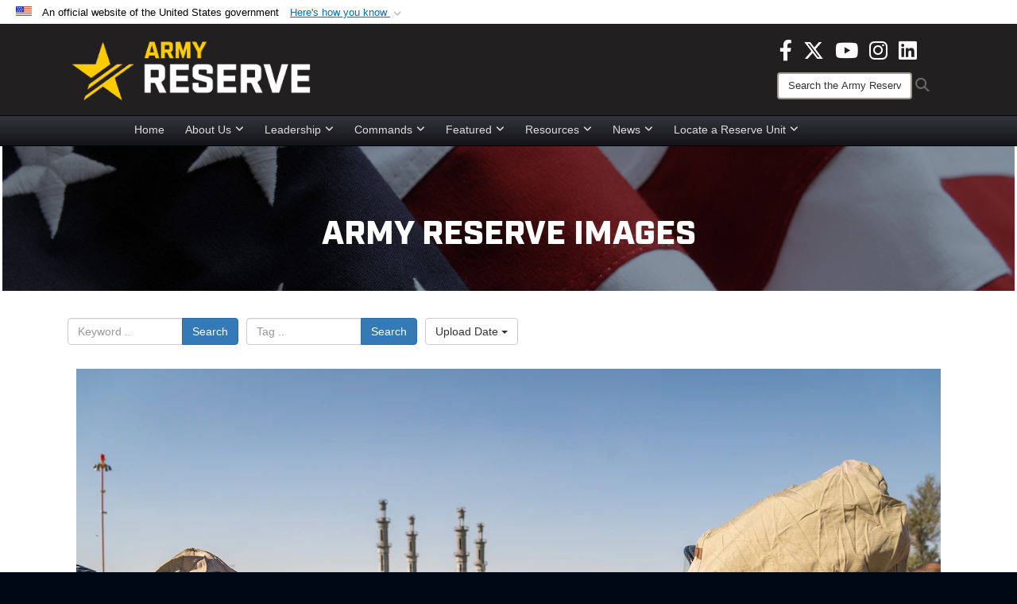

--- FILE ---
content_type: text/html; charset=utf-8
request_url: https://www.usar.army.mil/News/Images/igphoto/2002103177/
body_size: 34610
content:
<!DOCTYPE html>
<html  lang="en-US">
<head id="Head"><meta content="text/html; charset=UTF-8" http-equiv="Content-Type" />
<meta name="REVISIT-AFTER" content="1 DAYS" />
<meta name="RATING" content="GENERAL" />
<meta name="RESOURCE-TYPE" content="DOCUMENT" />
<meta content="text/javascript" http-equiv="Content-Script-Type" />
<meta content="text/css" http-equiv="Content-Style-Type" />
<title>
	Exercise Pacemaker II
</title><meta id="MetaDescription" name="description" content="Soldiers from U.S. Army&#39;s 452d Combat Support Hospital and Kuwait Army medical Soldiers perform patient decontamination, evacuation, and treatment during the Exercise Pacemaker II at the North Medical Military Complex, Kuwait, Feb. 20, 2019. (U.S. Army..." /><meta id="MetaKeywords" name="keywords" content="army, reserve, army reserve" /><meta id="MetaRobots" name="robots" content="INDEX, FOLLOW" /><link href="/Resources/Shared/stylesheets/dnndefault/7.0.0/default.css?cdv=3819" type="text/css" rel="stylesheet"/><link href="/DesktopModules/ImageGallery/module.css?cdv=3819" type="text/css" rel="stylesheet"/><link href="/DesktopModules/PhotoDashboard/module.css?cdv=3819" type="text/css" rel="stylesheet"/><link href="/DesktopModules/HTML/module.css?cdv=3819" type="text/css" rel="stylesheet"/><link href="/desktopmodules/ImageGallery/Templates/DOD/template.css?cdv=3819" type="text/css" rel="stylesheet"/><link href="/Desktopmodules/SharedLibrary/Plugins/Bootstrap/css/bootstrap.min.css?cdv=3819" type="text/css" rel="stylesheet"/><link href="/Portals/_default/skins/joint2/skin.css?cdv=3819" type="text/css" rel="stylesheet"/><link href="/Portals/_default/Containers/DOD2/container.css?cdv=3819" type="text/css" rel="stylesheet"/><link href="/Portals/98/portal.css?cdv=3819" type="text/css" rel="stylesheet"/><link href="/Portals/_default/skins/joint2/assets/dist/css/full-width-centered.min.css?cdv=3819" type="text/css" rel="stylesheet"/><link href="/Desktopmodules/SharedLibrary/Plugins/Skin/SkipNav/css/skipnav.css?cdv=3819" type="text/css" rel="stylesheet"/><link href="/Desktopmodules/SharedLibrary/Plugins/spectrum/spectrum.css?cdv=3819" type="text/css" rel="stylesheet"/><link href="/DesktopModules/PhotoDashboard/Templates/DefenseGov/Style.css?cdv=3819" type="text/css" rel="stylesheet"/><link href="/DesktopModules/ImageGallery/UI/ig-ui-custom.min.css?cdv=3819" type="text/css" rel="stylesheet"/><link href="/Desktopmodules/SharedLibrary/ValidatedPlugins/font-awesome6/css/all.min.css?cdv=3819" type="text/css" rel="stylesheet"/><link href="/Desktopmodules/SharedLibrary/ValidatedPlugins/font-awesome6/css/v4-shims.min.css?cdv=3819" type="text/css" rel="stylesheet"/><script src="/Resources/libraries/jQuery/03_07_01/jquery.js?cdv=3819" type="text/javascript"></script><script src="/Resources/libraries/jQuery-Migrate/03_04_01/jquery-migrate.js?cdv=3819" type="text/javascript"></script><script src="/Resources/libraries/jQuery-UI/01_13_03/jquery-ui.min.js?cdv=3819" type="text/javascript"></script><script src="/Resources/libraries/HoverIntent/01_10_01/jquery.hoverIntent.min.js?cdv=3819" type="text/javascript"></script><script>
  (function(i,s,o,g,r,a,m){i['GoogleAnalyticsObject']=r;i[r]=i[r]||function(){
  (i[r].q=i[r].q||[]).push(arguments)},i[r].l=1*new Date();a=s.createElement(o),
  m=s.getElementsByTagName(o)[0];a.async=1;a.src=g;m.parentNode.insertBefore(a,m)
  })(window,document,'script','https://www.google-analytics.com/analytics.js','ga');

  ga('create', 'UA-87577094-1', 'auto');
  ga('send', 'pageview');

</script><meta content="https://media.defense.gov/2019/Mar/19/2002103177/1088/820/0/181220-A-LL408-746.JPG" name="og:image" property="og:image" /><link rel='icon' href='/Portals/98/usar_star_favicon.ico?ver=BG0HH35TDLQn5k-eiopfew%3d%3d' type='image/x-icon' /><meta name='host' content='DMA Public Web' /><meta name='contact' content='dma.WebSD@mail.mil' /><link rel="stylesheet" type="text/css" href="/DesktopModules/SharedLibrary/Controls/Banner/CSS/usa-banner.css" /><script  src="/Desktopmodules/SharedLibrary/Plugins/GoogleAnalytics/Universal-Federated-Analytics-8.7.js?agency=DOD&subagency=ARMY&sitetopic=dma.web&dclink=true"  id="_fed_an_ua_tag" ></script><style>.skin-footer-seal {position:absolute; top:0;left:0;width:100%;height:100%;  background-image: url('/Portals/_default/Skins/joint2/Resources/img/testseal.gif'); }</style><style type="text/css">.skin-header-background { background-image: url(/Portals/98/221F20.png?ver=2wMvmy0KKaLCZEjHaI_z1g%3d%3d) !important; }
.skin-footer-background { background-image: url(/Portals/98/221F20.png?ver=2wMvmy0KKaLCZEjHaI_z1g%3d%3d) !important; background-size: 100% 100%; }
.skin-footer-top, .skin-footer-bottom { display:none }
body > form { background-color: #ffffff!important; }
.skin-title {display:none !important}
</style><meta name="viewport" content="width=device-width,initial-scale=1" /></head>
<body id="Body">

    <form method="post" action="/News/Images/igphoto/2002103177/" id="Form" enctype="multipart/form-data">
<div class="aspNetHidden">
<input type="hidden" name="__EVENTTARGET" id="__EVENTTARGET" value="" />
<input type="hidden" name="__EVENTARGUMENT" id="__EVENTARGUMENT" value="" />
<input type="hidden" name="__VIEWSTATE" id="__VIEWSTATE" value="jk1BSEp6q4DB+YB2kYf5t6oZIkukZYDAeMNefGjRy8hao4Ht3WQQL9SAlby0tiO7UKe3OxQReZmaA8kfOaPyAh4fMiga0GXO8EuySanxHJeqUGeSQopkN7Ijljnx7/LGzQKlLKfNMvSe2CM4pl8AXCEKUv1/Mr3R5HXLFLiAW9dtfX+nobGaJ/Ye23VWW+fTf9GvanaXaXWdFerM8YR3GBgGVfq7MZh8opYAfFcbd3UrEsVa+Z+TpBqxaLLKCgpV6+d0p4eXsd3l8gwCdhDIqdZgxnrIekDbkUhLPSUG4vU5J8IHDm65Npn4MYWo4BZrtxugtYK2Ws1hRHr/zdPQSEooSrvdYuSAAHvjZyEyQh0cWGGu9XoJYQp/anHKaAD4/59ElGWQw4NdgCWjM4ZCMrQIEPrYg+MerwwYxFpX5m86cLfxVFbZIki/l9nVX1EId5AJWZHzW67qBSP1Gz+XBZZMokcyhOB6LIFTtlYX1E2p9pDxamBUXZmGPNnfvzJt8MKhboDpbfmucfMiFnLjMocNvukhASBVQ5wcuucE6mUhwNIKYGJNsrqkSYtHGSCRv2sKZL9/ZGMGsyGLQGwidF5OY4gajQTaz74tL266kzBbhyxvcY+gt6iZ/vPidVMOIHEv+TYl0PUHLrzzgHYrkpwyyj3pCgr6yptclnF7/1xavuT8kjYMV+2rdqonW/[base64]/TtBxWQL7UhTUKR++LimP6ln78uV45EBixc5vR6ZNysr3Dm+ro8V9r8E/p9W0kq2Pri0v7GqAEuf7hP3ALJCPmWH49Plt1hYt04EyJp4nF5rzcCn0rRBipsO7Emk39UuyBueSHyShkhq9xVJmH7e0Usfb6tauq2psJUV7WQujL/v330o0+Vx+g1+mT1XmoBk9p7gsonBtEzlntcazbKAQJlWWynPMzDNmhhWQkyWfTfRVg6CR3RxtjzGrbwrIpKRrlOGxdkGYczLHIAbYo8mxuZ1lVKnAE+B+8b3TloKIKAdlMUsACdiV3wKG6STnrPAaIOrQEuVhrTe5/tCbwXyJy9cRgkJMSWpk2WFTfUzaf+x2IwqlDFeaMYRtDDwmvwYwWOvNvRBpFDisNyKDKCV0sASIY2PxM+4vUeS589u6BKnP+axxW9n9BbdajHrxVf9WZ+VFWzkQ8/RkMnz5yXfROdUxFczpuL+LELVoYSp3wYv5PQ9+mci88I1+a6dBg1lkNJAtLqQru2GfDec/29Y+Tl398zFxQyN9NYdz0X8GK+nlnzbEh3s4H9zPyFu4CPJwFOFQJw+1EbsJ01U6YlGVm4M5zGR2e54eNiJUh8Ow3Vo3gSApyqxV3i3FyBQJcYNh6Md01DlXRdpJSA7tlDIqE6bGlzKcij/+UR49jyz2zSoEAK232G0zakDA1Kg3SLMv++skL4PYWJCOS/3UJTwvDG5/YBPUpSOZX/gyr6p97mMaPKiN8bIBDoIy0hdGaujjAOsGR0dL17RPIH2kUV6EzOV3fAksO2Hq5S4nP/hTOO+msWAvu26jZd2bnBvdYoA9L0fmnsL2TvXi0kq/o4B4EhQZCX26ptUjyYy24T5tQ29LmObNGB6Vh3mKXYwmlf6WqVQ1VlcYOqbk/+UVndc01kffcnL981K1BkdjjlWSsAanDvpFfpb1nrQ15TDirinCgDHdccx1u+6dz5q1+DPZJ29ZnixcadCCfy1OgWHSWBNorxM9griX+CwM+95DNlzLRLRtKyf5jPxmx69XtwXyiWd4kHj7f8qyry69JcXGBFiLoWo/2iWe0D+iGtqVAC6tkEwmwXOW39JG2IynVu6uiudDmPdcsdWJiACKc64Waot1CmEFhpKh+zWH6yQVXEbujBachfp/tgAZQgqvwFGMSpxy3kmkzQweUtui27zsYyV7zIuNPK4+RWT4IrFtVwdWipXWJlCPD4GLOPjjzrQzdShhI7syvjRrnyr36wgRJf0AX32NXBYaGmP2J4b3mBVogZvSiwKtkocPKkBbid49sgS6Ph2LZd5oyLc4w/mzX7mlXssQSzXXEEbII+kNR2tRQ+HF/q8qaKFs2tjorCF99ZKf3VmMJxZYmaYIH6B8qjkA8y3xFPsLnOOMWAmGxro1hqmE/NmHAnHpUicGFgjrstDPAUGwXx56hIAaTZKq5fM3PhYzRB51UXx/JhCu3NTefm9F4+vqod/vGApdBwyahGbNyRLEMwMks+UpOG1CeGPkkDm4RTZIaTcGsOPvb2C76hTBfG15TnT5ODhsEP0MKHl5BP4KczGhDSQF46vBL+/Ycr2OA1XMhTRingvdYHHLkLxP3VCIxckN4p9PFMx4YSjUkFB8deMDDugQ+uxqxputpvzFB1oRjFpAPBO+/DT6vfdbNES9uCMLdOPTJqhq2D3g1e4r/cUpuCwzUN4XYXPbdU1KJM/dFSkh9BtpvNt2goaQxmxHB4yXwlzjBIrlj7Niw+7nW4Q1bPxr8ZpyTynRZE1swfN0TyVwxkoTa9idW++jk9kaCuLYGN/2eDr8dQiP2Zu5DQuU1Y6solCKxcAbnXtwNc9Wo8wDuzduVj2oXR8vwfTpdR2kTzR9xLI+zNh+tsfBDGQhD42VpninsqDeYkUkyFZpn3hAiEm3WUVqobLP3TenIXV5RKV40NjiTT/DKdUeGHkoPqmj9spnHfol3Ce/VOPzWR6Q/XN8EIDe8NNoOLn98h6PY5IB4R+FRJHZAnnBPLtRCDuGSpB+/maEYyhTCY9HVwIXY3kxjhmawxPNa2e8CyocWdZL7Z8ea5U6AmgK2MTPtxzLRxufs4RjCFcwCeE3MlnVrqKwyjUJGEmhHA2JYzeSbocwZTmQcxrGI8TYinNFj4qEJ+puv/u48GezyGSkH9euYBvDBDbZFzQNcYPVecE9r66j1Vigf5VRZzDgg4rsHIhjvAoZoC3ATv152tXJCdEKHr27b97Cmplz9ala2VFtJF/VH+jW7nuGsd5OWEte0rX9Rb/Xj27NaYluYG70lTK9f8vhDOqAVYQiT1d2abLkroql5M4LXICGqPFHXhf0n4GhH+oehBPB5hvtZst5h2zWcY5U/[base64]/BcTcvLvy0/JoGVeDY40JBylpkRZIJ2sk7wFwEW1FQl5tsbffAw4+hmcUu6TpgsgAXkSv0NvV28bbPMToM5CwQT7jbPvqNsZHbD6FGtgAazJs1v4kw0umdU58sWI9JcYItG4lom8LzvSohiDy1fNI5rzYTRAM1kxEJVTPm5w7dnEN/omgILGklmwaf2a1yVpRS0HS1sQqM7PuEQGU2XlbtttXRrVhFDO3ax2l2ykaKqKTi3+nYaEkke8JFX1BMvFhXwM5xSo2XX1CUdPijmuiOrNOzSbrlkw//sOosWJoBUTm/nm+3Agqr7ffNVafCvFF/vwmIFJjATQAYvsvTlPhOjyE2qy8+VxdilFe5X+rpVIJrnIUPFIRRMtBWmPTenymDr1RSzn+KLPZX8fYRaf4w/YCVBfQ1XIjfkWbo/NHMw6Gdk8zubrQkQAu9Zbtk66bDesipg6tXATwJ6kr1eiG9rcYjbPS5NajJ5MqZPPs3dHKapYkk7bLMgJ3713FPBGwCWmSn9P7qcW0oT33IyuygT7WsEAvavcFPFPeto7Uo1i82C0kabGCmsmYVx/wEeih2euvBbAp8jofbi+gm3j9sHjRX6Yo+qdX71MOhCvp6p7a7C5DQ3zif2Qj3+d71dBmJmzv06DO48fPKo2H3TzeTvHf13LU0cTqJ8ZVqgTjOJFVH/A4oPSCeVseLb77TIGBOeKJxjpFFYAtMgM5Mj0hqpdQLlVGpMEMfiumasqhvWu0gHcYy3Cpn48Z1t0Iwbw3QOaxC33OqqXYKMDYqL+NUNzyUrXvJ3FQvUIJ1//dHA1kSPPJH7VCF2VCfBjGk/8Vg0/C34VDQqYQBVp1J2+e28pf7P6CAx4z8xLl7h+P4P3CueDcoViouKA0ISggXxuxKOyKMd/OxxZexerituXfDRbhzLInlfYY7MaDl7Wn2zBTqLDJFT1VrBc9tj0zuoY3D5OKBvHKRQPRcEmhoTQyxM9K7SpyNq6fvoccXXzSBcfp7+cEV/YiRqjpLNqZQT2+yk9yDCyEMCy17g72lf106mS/0fXmYOGnztyDz+cXgZwdAaxvx8+WhOfJ6FBQ+qUIlcl55x2vaHSd04EZ7Xe6UE5h/[base64]/gl2wk+k/rg8YOAkssifT78RS1pjE+4UUwI4NUnvUNezrCq0zyDhd3c1KkLNJqUhW4GkL77BN1U7NHuJh16odu5nsVKwrLDgrXomcfrfKFuXK0xacmlG8KtZ9JCJjRqm6NSGIEVOFvRJoXzWb8blG3vkcWP3OrMpv5E234cEmJUTDkDWU7AGtcF1CH/Jl4uAIl1So5qcGTurwA/0dj+igfF+1UwIvLSh46mO9HfZmD1IKXyguc4mBu8YArZ2nwr4WT3rqsZgQ5aPOMfjP/iWK2/[base64]/0Rt3xPvMU06RiEuhDqa6RGql5axAkkr1rWmds/oCnBGSJCxzi333UzoDdRelx6u2ApPlvbV0yJHqGTVxiHhzfF/dx7z+8gV8n52lvcYdkudM+uPpmZbsmXiP3Nvw1PZBH5x/U2YrZhtDM2GRMWnyoUWYvR39Ld+1JB8vQZtuZBZPtor3vLSBhWm64dlJnQkr/31TMGfwBInZRW8ZuE5ZKbSjWHuM21lgQ++raBDeDs324Wh929tSf0W/1iO60zQ0n4rx/4lXOQOBzy7j6Q9k7n7SXbtrmxj5Zrl4/byIIBH7FaY4CWZXG8p+kYlhq1/HaQck2NX/4jjPg+flFH09OXeru1PRFDaf6aASWwyyVkQS7KdY8zxMJJVuQGwDj36hgTNJjzytcWAAy4pSKIL02RMA3zTCbRFVYYwpZaBh8jXgr66etAsRN+B0yC8WmXIyfBRaaYYdNQX8nXanI/I3V2x/2cpOzxk7BzZhQ/9klbUNZnhAxTf1yXyb39Fk0Fn7ozjG1MyLVI5vZxCB5Ks05ccQmnW2OYrO2SNaVFDG56X7pVd58gjycNPoEuAXEuiYmmljv8lLbE0BddgL3nlsdxVdj2e5bLPqBej8ADXXD4yLer6mhsyrijWg2jwyZ7tt7zpXvoL/4AY/QRYaVlXUEfYBkEA00EEvHpLO1C/uSRmN5IkqkBfL+G4wxfHKT+QSFck9jnYFMChnylfDpQ0YB9nWqBUtHavJ9CAc9QuSpreC6HEP83tHSs18htCwRVUXXtKKNh4YZYm7n3Us/r7nLlRJksRgI6TiMhIxGYSkNB2o3xcf5puYcVm2abYc2unJsLRUzjeoWTJyiv9JNaspnVtfik00e2vaEA/bYxsKch0i6OP9DsbcIadsC/0jMtlzWXaIAXb6MqCBf+DK3yY3WOzogpwxS9sv4bRqT9pg8WnUdmXK71pHOoN9zwI7nB3ukZ4ke8+IBu63UVWbayIc+9Ytb6XK/TEfvQhUkwE9LlfnRSi6w6Hj0sKHzn32CNN2jh9Lm2thmgLMf8Bv6xYeakQAYigmoBTAKvx1v0lQdEOvKuDAFJXImHf8JOs/ZInNxyXz6qYVzZARXdlHLQTJJX3gcRZbdFcpODQBIAY2LTuEi5mHqZ4XFS77exjTme0j4ktDUHuuXqMEMl4qqOCdq7CxHBDpfNm2n13ight67i2EuUxXYVjDoK9AElL4hmCyV/FPCnzVkqJ3w0KttIJv7R5vnucMswin+8N+Bb+bkNevCiaiu3OkdpgS/ISHC74RWIaeXGwtZdvQSQQj2DwXnbBUmYNAdE4RI/mTK72LP+2RCF8sJ02rC6CbMkl1qH7qgaOyumEWwi3iFUIRPF+f0uSww9pJHwtqu71v2tTIgAEgFow+nycEi/veWL+4hwBAOZanWBlWDJRcKNYwzTPz1PlmkypzWIIMKDTevW1uJFGSx6D86wozEpvNGjsAITMhUEnBb59WlM5b0ADPsoYD/MaZ0fFnuSth7brp1nWe61toNzfGvwy7/JC/u5xcQyA5gAeyz+p0hApxP7pZxG3cHnp6MutVn0HxEl1geiudovZym9QxXiq2ZpRFkpg0TaMzCj5bt65LxOZdIJ9zFCV5DUkn/AhxIRQkTdKFt5NAmdEMk5h/moxdvMNsZCxJ1XoTCLngGdnHjmjo4qVheb4njNeKqGbAw8SH07FijhUh/BqIgfiF2QDF15Og7SRMxs9/b0DLbN6fzEUOL37Rv/jcDlY0rjamosLipxYhCQeWU2dwLgQvWT9QRkNDleoFnY/[base64]/bX1qErPwnUg/o+BVqifkiyzwbw3DDxV9fSRHJLslyjpMDc3wyXv2YwHxMOJEfZYarSr5a2U2SjWDi61B2jo4C2l6Oi5ebxCjlxCESTWCrEHbmobmcZca9gCyZ+w7d7r3zl31VGeDkQ/Li0DK5RNj/Sqq9m0/PnLZXeIXYCnWR6wLNwgAQICK5yI7XZ1NzTfy393f6Y/k7J3LbGviBio815L5kCTgVSjrOGtleGoEhrwXI+Zdfp9+TbJQIQqFnPdspd+jB1sRFBuyeJ9kDPVrWvyW9TzWSy09u6c2p9Z0p4B6ItBDs7AraxNj4lDVaQLPODRGe/i5NkRdYhw0DV/O0abt3XfZ/4ugVdXm4R+9BH2R9revs3R2aVkwpnaHB16mIwkJY0rlSjMhE3c3WMlKehltRaTTX1044bAspnoRXtO5Agu/JFUObUA8ULGpzsOGQ2vr+FL3EvmnJWOsZ2ifqgAB4Vz/mJ3seme/hpZ6N9E/Df1j8i1Aaw8Hb00ccqaiCYgLYdmLBGWoGNyDA2P3SKTusYY6C+InINzNqNEnifIuYYTHdmybJGefi/7mco73UiPNZV0QRxGE9K5E1oecRLIsYzru7IJF61lBy731TmjPlC/BfteFSGjAN3NoJt1TPLhNak7sa7NOtNaUnRPGTqe+JRx96wUFw0u/+0GFURg5z+akOP+K3VpL+MibtaBiIQIenpQQE1lahBfXjt42pVrci9FJBFv9J9iOSnbVpUvRwGWTBIy2ylIIdLybNOjKrLGvkawF0Y2WKeytVQqVhxzPrR/[base64]/4oBPoDqFZCmREeFlt+v9MHW5IEXIglyC3fbZRQXWRormDKnt7LRYDDlGuDVZAGZDmiyrYNnwrGHjkUmDXog/TlLUSbvy3plltR9SBAjthwtSvLhY9CoztR15P9R1289g7RZMSSWQZPquLIRsfzcQbijlET9sg7vNtyTDiKaQaKP6NqsIelGZq/UZSv4Qa4p0ZdIgvdudBs/+sDG2c+MNKwPymu8dUVeN3hFT5OU8BYqunzE/sg4xs4DOAyMSrqWX2sZ/4XqHs1IV7Rhx4dcfZrCT/LHBbdQ7WIipiMBbKBaek3KjzVygCTz6/O6yo8ivufquU88v65o/Fgyofg2Pe4N/zJBljipcbD1n0CHWd368D/is9BQPC8Y1fh87Z+Uu0s+aUC18+5bRqzQsDYvHzYv9kc0NKcKnIPeevUTSdZvaji7kA6+oAJFmwJGaqQWjMs/ROkylbWmGIN9admJC9TGYQttUKYaAeYISL95dCp0oQdU81R2F/NftmWlswbH8q9Zh8IhHhQLogX6z38MJ6foQuYehv3Y2lWZDwwSiajYesATQ5KMrD/kZeYROJDmgFE2DvfXn7QQcuJs2HD3VGOV5uGlLKfuMTJ+K7fdhAJlEAP+vTWrVotp4HzeyAJaImOPDDAsohBx0zYOd08UpPU3aTUk+45Tq7gjkXkbYp5DuUPxz/QKpGbaKjM3RUpOqTNncFU+BkGO/IaQMYRqCabj9wqZaayNUgtIhwpDIRqFzH5er/z0vuFZuEhSRBpwyhUJ4MovztrE5uheWTqStSlbkePEuLqSTdhAgCDtuScB8tXjEF7aQRJ9eEEesagTyRqsOZixLWZrnSGtgCnyVktU22BbvuUFD2qr5SXwd5RKIVsFaiLwzewSksUpmLflV/UZ6Ju3JHISrJAb2A05RDW409mH/yt1I1h207+puVf+owb8hhftlh0XpaHhOhmU5Cdkq0bDD3rz0hlWqYhaLRwzgCgKFksag/ypZQ0R4D8wr8RlUJyfgHPhz3bvle41fVS/TyuxC/Y5ZPa/YjmqK3SaMGcfLNCvhSDr94QgkTr/rLCXkGTAOiGA8rwOYMgiSSxj7xpP7jmWEdazpnf2x8/NZqwkeLGVbdm8wvEJCTHFAuVesoTKSMEfQcehi9Dlh23ZTrLyROusHG+/9PV+ziU5vsMvyqh7vTBAvDfy5WWn5rRWppOEY1P+elpWJtY3IV45SPd+BPIHEOdLxWPCfsVKWcgntC8pDF/R44OBrEa4RuQTOmw+badArRVn8ydlIwRHkKGIhDRvqjgUV459t5tKHSI0Ho0PdjG26aLXGuvdTE6tGkccuixeSkVuME9+oaQ2QUd/y3Bl0+gYrS9rZhJO32/6RrUnG29z/kyce+LsPSTEcU+JXo54u7DxsvNqHSqc9oY4igtTOYG3DLMlkgDHyIDcuMnqa3eeL4zUOFql/7RIem8se0u87rGexOES8kFLF0uNfXvC6MtPp4MWCKeYJJysBSInMsdkhRjIvF+b63Jqg1vzWzyf12fmOqo+pQQULSaobsCpJt9Ac78qQzdoZV7Hz7MHmId+s3LrJuDT0VTDmcZWcKmvgSjzE6YFb1oMK9t5iOUsz/Av1MtmbeEMCC85geZUJn/g3blJOw/pWyENfFPNgUbRwU3p8X1ckdRMuLceZ/6zBypmtivyxiY+MFPYH9KMXwW2oVpYCI/cCdFStU5pXOkXNmQHqcdmN5Y5sPRB+qXHTiDcB9Fjk4gb1HMa7MEvnQGncIwdCopjZOqjVS8WjlgluuQCybSUj1xHkO50GXFzm3GJy70lEck61mMIMZEBmR+kh90m4N8Mc/VEmQhQMSke7+96E+0QRACUOhTgcE103vGhgYd+S0caOcq0gEc2qU4XkCfFViEc26CMM7FqkkC0dJVUHP8PDolcDxST4soGPvNaq7VBIKfFiopwzi7zc75tPBxADW0jRCQh2Jnq95UgZs6qiuTiOU2GnwltnsD/dJqXgsqCXJ/ADeA1X/DH+bEcFES9mqrL6QZPsaEc/wWr9wFB71+0U3b9ZivjrDdZMeooYiT1ezQ7WEzm3Q55S2AbGs3I69IIhcVkkbtypoknS5iAJ+FDzOCdlw4KIWO3p9rhveMEYYpNmuC81ZfTevK5Jbr+ERMxnEonHKaykrorjSvbk7kyZuL8A8B1vp9A4LHKXjif6cZKzoZ0+O7zsB+lTgG20kcfX5HoqS/s97/zrBui3SNM0gsvwoPuBdPdKIeSGEVwbodanCdrzf7cSS2Pnl9fPPSSV2NnHK66BefcxqULRbsB36nEtRhpVkMG6SPwLnfIlKtGbzPQCUofwKYxBnEpSmbft4W71ROxZTW/B0/4RhbYGjGCmgW3vtHH2Sz8F2UfhJiO84UyAos19dSroyDlN8yKJDYDieVcLq08Hqpx152W6vI+U9qgxA8ZtdFvMe3J5wUFDtp09GZ5AS3ASceublyDo4Ktxvm5ezPfDWRSqd8vX3zOEDpBJGg71FD3JPLRWAVJDteNstvEjkuJcCG7cPsgIjfHPFS/yAYHOYe7V1JORCTKSRZpMJLvJ93ckh+eWPGuEMMhbYoiIEKJtmzdxoKzP79HiGAn7vSbAY7RjS8Z/teB70N7FUNswrgxwJxSpwmPrtetEvnLGIrhbhpL45sF1j8V/qByt6+/2Crv2/[base64]/ZJGLRCP/INqlKl/11K+7FmjYWoVm/HSx9no3DBG/OBz2+3L8sz+ARFk676g8HfAvoYKBkvdmc7CitfHAc0NvstoKjykKqJ47CoDljawnGCk0i+Km5+Q5AdPXPKsltSsA0HsnmoJr4q4DBlN+UbnCPKN/Lwsn1VsEPMHN1lb3PUkwiy8/LT2hbTXV61c7s4WHxeWTcqmnsOdUbqjlo7uMA06VC/ebakYTVOUc2FtG//nYWAbRpEqiSqEio4jcE7DYNMt9/BI2dJWEbmHsGEpbk9fhZNK1C6H7nsMkvp076RRWH9B3hgLfN7D3W4PBYUZb9wzXbJ5uyyI9OtFMXqI4zmZ8LEyCiJJIvMVuKB/Uxqz8XKUsIJZT4rL2/87BEQt5QDC4j5GqvdITgWPV/Kvox/ZDxZNOgbPkzz9Q3QyajxJJPSmXCENwdUIbKOqVddB3YQMYbwMhHKEn/g5JbNXHgqQVHQuN6TSezs5QtVh1f+N6E2drrz/ZzyUGW4h0f2bVPpwQBtrh0U33nnYaA+8faYCcxW8E6YowGVdfiY96HtqPPfQRxiIHwxS9kz0tWRfqnx1Mge5F3gC9/zRwmjSGoPqBrF6knu8qJ/5Rrp2HxIzmKIw9W25tX3ybQjAUiIDgSQI/kkjOho9fFDd7SGOwtNrk5ks23k0llxYLFE5j7TcvHw6uRsvYbVPFrXd/v8dgBl8EhoRywELPkQ7w4g0vLfKZrWMeLD2WYztQilRSGsqqupgtOnxxjEOCp/PRxqwV5OYnnb3S3jNALmOSVQzxXPZOjkEXyL0axAwkPf7Ib/qCwBVJxXtGX3WtXGHqBll5JN8OuAYXIX5ss4IAKvuCoGqmh19OhJKI3AAweSSZjYiq2k9hKPogkp/Z2DjBnWjPJ5BxeXvSCc0epLfVv1gK2b81CP2Os1i4E+94pE3tYjioEajovlQxP86fsM2wwKX10+Rs/8tnzQkZlkg5zpLR1oUt08UyLmbkuxs40q9appmDXMa5NYuS79qnnCcpvNp3LAl9/[base64]/nTsQiISmNXBlKFQrU5kloMf4ow6pHSfZ3PWdYEWPhnuyw90Ov1jfOaNNKN41PhbaqEB/zJX3taU8t3qgTNEkv5xrvVjYsQsW1C50F3CuoKA9/LLCXfc2KnwsmHFMQyhC6KXdFwEaV8hWyU7JZT16Vz5hdsfIHspvQ9NGyNKwcyoJp1HXF+ovoRlif7GEs/Fx6QQDZy9FkaZHRhOE9tFyfR9/T0ahtAlcEFsUtA8wVgYIgo9JaMHTV5UUBHijaxwm4UaioLkgq9u31he4n/7SkRZF3O6Ne/NHBQcry+kkBBk8mPZt1pJZhmO3NsBIa63g5CIR2qOhhux7lnH9rlLKBBv+0QZvzzx7bX0j21XbHeV9Ia3+BZNW5H+1RCvRQiwEbT8OalyiCGBmjSqCu3Ckq+i6QY6t/PTFQ2ocRLxkUJftHD7wnmd4vyUI386V7rZg7DYOc6QdYqGc/MV/PUkDn/lNU6Q7pZWohzOMT7WfsiCHd/RqulgI3Oy/07c4BpH4FvYNvDnT2Mtz7eAql8CpiXiqTYYznSLOyb4stJFCPipxsmInxjKe13XRBC+De01pKApy0gvCW2VyQ+dtfY1tDNibyvF89GCl2FVvhHgXLHDm7TlqU7Bbem5i4Ds7ViTN/t0FOoWDWTd0gKkZJe6p143CxEJgoVS92hAO+SQIxdOjYhLo8Fp0pUmAFsyWMZDvm2gxZX+q2rODzh6N/qxKe9iCfQ9awfhha+gCVXVjCGMAG/DE3jq9M2P5R/PLY2rJzm7qnt1EmV+OZNUAgMX3ff9YPgZoDcWZ0IGX1FHID4rzUQEVfHKKgmsmEQl4n6GOlmQSR+Sfy13Lx4qlLEr34YZED2h9jo20l4DVFermSVaah2oNn4gxIYj5sxfkGH+ub/AUUyvagre6dgMv48ATJCsib+qDNJ0DKjwbm4yZo+vQEqvKV7f5YBl0kAGwagrrkBD0n9yfoGXVwyHIl63FsI4R6UlG4fhBqKEYDyzT9MIlhSVxeaZyqC0AqNArNiYjoBqOEJBFfOv5CcoNeaxIhXBsprXdUaQNbV78glcAfK1gGX6oU91hOsM/UJEsVzmZ8Zg8YUMiZRcPYeKILL1zT4HT96+bbv9IvRd1Ddq4fYahglInR+yIGl+zMDUe5SG1/Jce+4XYjCzFw5hfuhGfDt6puPwmKOFMMNWqg1BD1fabqlNs9zGzxZUN8oQPuSHMl+Igw8njXWqfHEEuXUhCTDiuCMTJOfo1VrbfdExdcJXv0QAToKG0wDc4vaJVdSka71W+thYgewNWijRtIuvA72yL+/7o/20GkAEdYumLOeJBn2/prT/trUs+4DIRFwvdg6tUiUKXmgWhXttzirMvqTwJ5mYRrYXLA/sT6iKvThEWVdo7pv5YtNjHBBK7a1sAXJLT3U3k8VfBLF+uLr/01GqzJ3rIPuQYHX76csIu/PQUJTlS+GmxkbIs1quzD1uYc2pqAnZPn0qGHMwhR57UfF9XBdVjMTDLnjxJkFRpwaiXrgLh/[base64]/aqjxsrnP+F9mhHZU+fKhjji+qnc3IbccTvjt/EEH0gLF5nWK65i+DMOliuS8O3S9UMtZkncssjQbGSqX8hhXQDkjObqRNsnuoS7Y5OTVgDffXZ9i0y8T/NRa84geMSPEMp+iHnzLWSVmcAnA7Dvh6CmtkdXJ0J25d754LX3FcYbmsTaS5/x+uZemZmzhy6ETxBMEzV31Cw91/wbJHw1eNrE6PokVcXgvdgjB5rS1fqX9Cz9dXulxy2fQ0eAfbIC5KyrNZzLHlJi1xwjoT+cUj9oqxbP0U6jPt4TKG1PaBRSVS/x1EXKlHKbERYUrDsx4WzTYUgLybuxEQNCWsmDJdIJMcQhvCjHTitDf/KGx0YCNtISkpeW3u4EO8oj9zUq5ZbV5w+55htbZWRd2rXtDeq+peKKtvhU8v3DyJ7+rPLjAa8jRHXZpoCU0OIsKKcPXOygjaapOAh5H3FnzKkNwKVzs4k/sCQJYy9WSiZwrJdFrOyylznRow/d/SZSTTTGVy9Of4ECl/[base64]/AXwlMYV6EMwEs6CxzPy773xvmVuqavAnf5WdqRh2fiHow/NUj2NLCEqSFlxJqnqYPJvd4Alk6R5HYhs2GNMThvq7JHIokCyyxvDOa2kriOPfik9a1f6Vr1DKs2g/LQtjgOyqhyGEHp/VSvfVD3LRMlZeemphXkdDUPjrAtxTGwO0NypeHrPpAO7pDEicANazHKNP63UBUp3a57uKPJ3svE4SF7O6Ry0g/uhohZEa5ZTDKpBysd6gN23Qo1BQ5XQ96ThK7hqsRRood+pCcla12MZ5FgBgxH/XTe5skGYPkQDZq4l8znT305btolmxSQ+NDdGPJzgZ6L1+kb8/bcqnAnvrArK3IWWTP8E3ddYUXCWQ3q99gUfEB7fBNxWibqTu+fj+WjEE9KyFwWNyE8MuziPj66d4IJz+kOY91tlb1KzkyET6p9awwe/A14wCFnrZj9i4WOzYibZCCGJ/qmxjMHG4j3yRgPEYeMDQliGZhQ3xFw0tWS6n+I10Oo+Xqq0P3b2BPLL6Y+X+zweTuh7VAcakUftYTqwTuLF3tDVLlQtgFVBIA/[base64]//fljKkGs1r4+AL/K+rqXwbHJXq2hKsgmnUWFXWmzY3w7j/UzAz2Rm2fPh37LGCk8IWCL/YuqYCBEzyYzgTZLbdGBya+RlDnKVyfFxVGokm+YzBwwthEo8DkR/nWRxi9Aq5HYmm8tM0U5bIJtvXXRCBo7ewV5ccjdNBFZTb2znBJ+r/9DOF7KBzUcInQ/4+0W2MZt/ygMGAV5RdyhNaY3tbI/P1DpycalhcCDzUnIPi5EATlUTIN8Y4lyZhUQaCbI7BCpGDD0k5AyBrPqFVdffB3i2/b8q6UcE+FSxHBPuJWuaI/lQLIgSmWXemECWk4+/lvOM/13GDmhG6VKZY2/8qyb6/JwmVpdv5YioSDrqUbwnW+xGAklFi4cxS6+HPnKAbD1xOvNtiq139Jd30Orwo60E1l+2Q5fA5PIHg6qyo/jLX40BvsLI7fHGqxaZLDGECSD3bPfgeA0jux1QGx8+k8rYLvEGPzFU+kEEjShkBgPQlaqHEVFLlx0rQKeuWMQ6Qk9AgnqqbK5H0zMnysQY/Ncv8D8theAtRA7MWXkFaJgEPOV51/[base64]/NeADhH2u/l+94jRwh3D9jaRXSMQrjXTdf/j2QxAS/sEfrDAoFJsG5Rh1w29OfZAmdRouc6gMWkfu4A/4cH5YJdsypbs/pK9T5IxZCX2yLGdZdEDHV/93Jb8skSVZuP6jV95XYtqS5wcvWSei32+p0ugWH+ldU620yYmGDel012CsZ5IXeuS/NbBmiKSfcNM7Lvgmq5Y1Y/tDdvAdh/yYgIk9eXy9cJg6aNuph32C3nX1ObCNZzkRPlSfesOr2JTnYdqbhdejWmRhfyUVHekKil99iR6+mBw9S+Ye8YX8y44e3N/lOR889TbWX5fTD0G/d6XE0HP+IIF5hzE/OX1jq6LR/8wE00uHmisha4ZOgB7Je7w6Ok2UgToH9r4qCUjhv3aIkbyKbOPXZDqclreRKb2ioLH+Oe3FM/GcZ3S/5fyBe6Mo7xWjIkmB6UPhiu3hzENCKNH9ejmIWDv0V6RD8woHZdjjx549HtrirbasB9wdIjhL7xmYWFWqfD07mEBiX5qGFIU6aYWh+VhHAxO2twYoORar7OZDpiN8URXYdOpINHD9Qq7N/0Kq4NyNdngKJzvN8mTdUGHvuT0kSzhmI+Cyx0Srz3kQs9U2ShpJ4ETAlQYd8NQ9lDQ9svk8PLbYnKg39R4M0vH2BurWRj5VP1+Gxi+3X1Ry/XVp8IgCxEdouALs7C7RosSMYdZ02Hr8BoJJo1RFUBbfFh8Z5EwhoSUk2vLxL11S/RWwVsIWXS9mswnjP9GsDMVuSXGxv3FBIX/YWUq/[base64]/bvJzOkHVvAXqqEcpBgpVsUtTMeyW5H9y5ePz6oC4UE/YTbIbUJQpJL+i/jGMKKUYYeUizkx5hZ8xH3Rol4g4GNpSjWQQZ/KkqUvvkPlRdr95AMMDt5JEG5jUr7nAWXsKObQUXxogdPsjzrLMn/2BgP6GFHvVnJBGVozwy+nF9Cmgh1tDscS4udWxOrM3LVEpw3nTlMXyglN6jkOi773wau6cuCE3JlAifRfwjV863csI3eZWPXMp0p0AUAXsd3UmmpDFnrg08dmmhyqt6c951YSs9Gn4n1YFkjvcoA0VWEEDHTDrjV5hfzN225lzEp9KLdjP0H2iWPY/IVEEj+pCa5QcYHnN4KhnqAMpwUxxv2gEU7gZ5qBiG+qm0DeXEyLMhTFPWwPacYLtq7vrV7ZfGxiMoVxFviX0HxBpXwmZ3BcdDFawP1zl0xNvl0tWfNfWUAYAB+vSFfF12UfWbHzqD8oD1tanL8yTTrqjnDkEkronz/RpaA5m/E6Z+FwxmtbYU1XGxkn9HmO8o/I29I6Mwmo4kkeowSPNfnDPSel6o43mvn2c1ov0Z4ln9Plvk6noadI39CrAB2mr03LE11AarvqHvPyvGx6c5V+QUTsj+WiOI0lOmY0c/hEQY/t5YVLtTL8neU29FGS9czQtv3uTREpITYOshP7uqTT4+8VHeIHDfYE16Uv9Nu08T4FTOpxTunF3vY1k13w7t75uiUemsTF8afk4qEZJWYgkZCDY/keDw3tzT3rrlG42edY/[base64]/fX8vzyGN2LzzwLnTIq5wKhOwvVIx0rfsC8iowSu9XObyhOih+CoJ3AAKdC429ysR3H8g6f3Kvb4oMnZMuV8jMnku6xg5wQNl+5R2hJ07wF3u6GyW9uRgICrgsNyv3pR7T/[base64]/N/s9Wg2UyrndPKH+dPMhZKMggB30Sde6R61WvShvvmPje+Q36ithopgUh+YFeLZVZY4NuNVXXKQ9hakbNm929NTeoafFDnNMlvfQdMP6onHp5jKWpSvYRWKJzu1bFz2Z/UnPO4B4SUFQQ4czktOzXHk37q6HUp7f2rcqOX7SwWbl12hoNzXbOM7T2SwDB6hmhlZvfj3QaO9wMWnn7DVQ4t1u/ZRSIz+I/vTHC4X2jPPulRnxlzfVcSOShg+eE34ayfELEn20or6O5trP+KI3mhyXPoUbF/lUEIOXEBJn2hd28fD+4vzu6YQJDAjCKAHMt4EvBFV75wItQutMeqt7xkdvv4FTnzz9tnZdWurP5veU1RPTIPITu8ABuFeNuvels587BfHRbI1Wy2pR26Rcgfu7C76FS4zaaHYxrZjiVeFIMCtZzLplVXn/f8Kp2hpaQqpTWzPCpZqKtB2OBzyozGwBDy0TU5s8PN7/[base64]/lTpXEd43yiXSx72hivvRU48qZHwU/mXrqg8RFGhFZL0YxzrA4pkcmrRMRRKQsYvuCScZC5TtCym+Q4mWVke5mkynX0C6yaddSlHrSapzwoLw9OQHNk15HkmHaXM+s6jc4mSCvZarUstxqVNaQqrNMXn15LnqKmzngw+pClYtJVbOfVGZk6/z4G6XJGUeU3M8bCzGdI+2HvD/K+Qou6oGXJoHfZ8Q9/sGVd3eUf1pfrJUIPYwwT0Oy8IY9bvDiYCOssA0G8B7W1bsp2cGm5kdCw0vtmS1fuA6g+OU0zidkRXLboETU8ABho5MXQzsyrODMqjPmQp5QjvoAMB4zkjsqNwcWgrabXFtFaISshDkSTj9HFMYi0boPd27VNtuxxATM+AKEwNvWNm//A7SwIOZD2W4qCffz3sztWRyZsrKRK6iMc5iwI0F/pnUXfLSxq/ZurQM5fMOqw18yIIfCjr0XXQA9PAVYTBZLpPAHd/t8yrZIULYIhriI/EqJi6RWxhgOyO9N0Dvt5os0cUpu4Aus7pAaAyakvUuW2T+HA/G+R6EbPSYYsWvLqrpqPAOyt3FKpo4/FSZVD/RkdPVukGwjW426EcWKVIsRbAaovSz3lkmf/bqi/i9gvALliwmWerhObo009IjOuBkatdT9Q0va03AsQTQ0PHI1+ug13lVIGLLeawEASYGv0ja3oH57Sa9A6zAlLogbYezkkEluF9IKy4IfdTmHKCAxZqJR0eFRqARHsVUBGCPw415dBKCN+akhn271tlwoJ/Po80Vw6Q6HXN2n9bSiwQLRaiPGVUk+AfapLO9KWzPU3WomPzaSAyu8oZloDqd1LiRFZH0NVUWKvZ5I1yTAyOE8Wcl+b1IC6FgkdVTqDPtzm8TkXZUTEjepYhxl3sZ6lci/[base64]/E8QOwjRyfGcBSrOBOVM+Qb3bCvuaN/831cAR7i4s7hwAVNtrfpPQQbsXKgZKZmE5d9L5nn65dYEGy1o0OdztO8rHIyH9BYfIck9ZKuyXykHjxbmmd6jHk4P/bxhk8dgeTRZHJs/aLAi0A5srPSg+gWxZneRZ9BNJMJ+qabA7Wb0Pdr8qz2skzeTPbb5YPse20PdD3C3ILzLK3vK6MWNmOecgr5hHcXv2ZBiYKr3DxLtSwZ73MWNiUK2cb8Ilt8AaioqX4IJ+WVkhW1Cntgb8N1aTEwU1fbPupgY+9a/4NoxEH0Ng8rYY4obcGRq3dIRQsRb1Vd10JOY+jcHFXX2PsxT2tkmXStWdDU0ZEqr89Mc4qCSWt1ofdxTZmbpVMVF6lLIdBmZCe8TZwaGHRVQ8ERmaatQZXf+QNiWoZEygxs3Ng8xCWXz3S/ts3nYw7bfi6wg6hLFcaZwMFva6YukStk/yEVBcsOvpKKi4cefoC1+uEIeq0DunO23AhbG84zQ6ics/IXBioIbPvrMvMeXY6A+mpsu33tjQkI6sNoXEJxUFTutjrBVKezFse2Hyf0dJpW9DkrV8GFoQXp9KpHTdk8V3hP4axRgFe8FpOVx3dq1qdLaSYQgRoQw/cQ2etU/gvRGUsoHS5CpAKbhPpuhB3I+ye1RgKDlBQ1pApJd8vX6vOtKhVrfi16BWpdKeNGyVxG0SIWBiOPxSzIl/[base64]/lslPTleOlIUCUqhQ1Dw3Z5PYnee/gUfFkLXWa/xkqnlpFRu/yFWG+7kxOhDfVJo8u3OH1OtfuFWJFx5LYi5DfCSvLKOCF3ps8ZcfpkEgXXQKWGnokfDyuIZX/mN9fDZcrHmyet6N0/+Al57TEqK5FHyO/PpfbEh3DChdRDHJVi0ifF/HP4LHoGDi8fah/mxTr8MVi7OwlHp68jiTeFjBpStir9Fh8YEK1KThvCGahHEULyhCrlHlLXWziW1/Uqkxyi4J3W2aGjy/7csg8wqb7V2UpnFbTx2oJ2yT7QME1uyUNRkCdahEwjgmhqZJe9GpQ0Pd3ejIF5Pz7AZewZ7rz1oCIO0EQ03avcLRCkhp/FW+cjDIR6iq/LrUtMGD2vPmrAFF49XsVmbGvMgBhvfFfKHXJQB1FVntrZbOU9RyPOByb0MoGO+HjYSla41p7PwlG3sH5475Y9vstDdq5ypq4BFyv2g8F5YPXR+NsPmiWA+oqSvimI35LohIQO/jNoL3oo6IcZJ4N63Rw/UqxrmsG8GSzKnw6uM8hkT5pR/945XIUTM08hGh3pGI329NrHjLjbEwNPXh+XSaW4EIGekE3DfDmAwosa5aF4YwwVEf7nkCwQ5Mq1vgEOk5Ifi+edmKqDfPci0a7O45pT1YdsUHVUelaAetz7tlVyEU+r3WUcZr1iz8A0xy9kAUzfXVlX93vF/ByUnALOGmSFknoZ5onz0YgIop7q6oIxixbcbsQqr2TFJ+IWiSQ43LD92KVBzj/OYKXPV33B9CIaVga5jilVW4ovQRH3E/2E834Q+Sm1QPXjdSCsgfffB29wn0NN0VaqV2kzl6QfbqbC02HfAEuesC0AMVCpKJk/8mUhMjQpjVzIFUYKznjzSkSRHaJkO6givzbElfIh/JEZ/33qV52yKbG3uhypkMa85H9zM6/iVVtuWtHf/pXML/QLGR+D1y5m375K0Q/7HYR+X8fFA1bsuZfnQEvJp2DohKvpzAB2zikDvkLXibN83jv6m7Lf2idEzoVYWe4azjcdWjzAIPLCKEpV0QSDIxbYQ0gXrEi8044cfhHq4TFoN+ngACZMKluBuO9unhaNfc8j46egmiZcZl1PGc0cRyCmNPeFvgExVae8j+dfzx/C9RhwOpE5tSEb0NX6lr3w7aYVQd0A5z54Tn4Py1TprmfsA9CqJcc9F+RsapPlHgu+bDMTpxkUfWMYzdp1DcdsndWbEtsXv8zmalYTUVqS/oM8=" />
</div>

<script type="text/javascript">
//<![CDATA[
var theForm = document.forms['Form'];
if (!theForm) {
    theForm = document.Form;
}
function __doPostBack(eventTarget, eventArgument) {
    if (!theForm.onsubmit || (theForm.onsubmit() != false)) {
        theForm.__EVENTTARGET.value = eventTarget;
        theForm.__EVENTARGUMENT.value = eventArgument;
        theForm.submit();
    }
}
//]]>
</script>


<script src="/WebResource.axd?d=pynGkmcFUV1pswBILeESv_91IpEyaU3xMdWwhFdAnPR3nB6bR1eh97lRPJI1&amp;t=638901627720898773" type="text/javascript"></script>


<script src="/ScriptResource.axd?d=NJmAwtEo3Ip9scJEP8y_hpb54pqFC3jsQli8UE1yQCrVaLglUP5MbKgfIIjJv3wicfaooq36BSZ3CCyUXy-aMXZh2qNoBNx8nSOAICspgcRvADtMfFRYSznRHmPbBLvsFBwY1g2&amp;t=32e5dfca" type="text/javascript"></script>
<script src="/ScriptResource.axd?d=dwY9oWetJoJlayDaFM32DTUrSd0WVSCD1Vt0pkCmaa-1r6m262SS9JLB28eMHNQoRArrTNWfoUBVeEJO6mWX-8fIiN5ijp9LzQj4Lydm79KmmGQx0T726_G7n1MNkhnzZ43o7mbbm398fopY0&amp;t=32e5dfca" type="text/javascript"></script>
<div class="aspNetHidden">

	<input type="hidden" name="__VIEWSTATEGENERATOR" id="__VIEWSTATEGENERATOR" value="CA0B0334" />
	<input type="hidden" name="__VIEWSTATEENCRYPTED" id="__VIEWSTATEENCRYPTED" value="" />
	<input type="hidden" name="__EVENTVALIDATION" id="__EVENTVALIDATION" value="0YOvbUgX5cNaXQO6SeeXnmqxrcfSMJIEoquBT+tPadJBZBIH1Y/Pn0j0t4nlylwT/rny+a/kh5mb5t7rgVLaw26VUdzhoLSgnuFMYPk43Z/zHKmq" />
</div><script src="/Desktopmodules/SharedLibrary/Plugins/spectrum/spectrum.js?cdv=3819" type="text/javascript"></script><script src="/js/dnn.modalpopup.js?cdv=3819" type="text/javascript"></script><script src="/Portals/_default/skins/joint2/resources/js/menu-width-detection.js?cdv=3819" type="text/javascript"></script><script src="/Portals/_default/skins/joint2/resources/js/skin.js?cdv=3819" type="text/javascript"></script><script src="/js/dnncore.js?cdv=3819" type="text/javascript"></script><script src="/Desktopmodules/SharedLibrary/Plugins/Mobile-Detect/mobile-detect.min.js?cdv=3819" type="text/javascript"></script><script src="/Desktopmodules/SharedLibrary/Plugins/Skin/js/common.js?cdv=3819" type="text/javascript"></script>
<script type="text/javascript">
//<![CDATA[
Sys.WebForms.PageRequestManager._initialize('ScriptManager', 'Form', [], [], [], 3600, '');
//]]>
</script>

        
        
        



<!--CDF(Css|/Portals/_default/skins/joint2/assets/dist/css/full-width-centered.min.css?cdv=3819|DnnPageHeaderProvider|100)-->
<!--CDF(Javascript|/Portals/_default/skins/joint2/resources/js/skin.js?cdv=3819|DnnBodyProvider|100)-->


<script type="text/javascript">
$('#personaBar-iframe').load(function() {$('#personaBar-iframe').contents().find("head").append($("<style type='text/css'>.personabar .personabarLogo {}</style>")); });
</script>
<div id="dnn_ctl06_header_banner_container" class="header_banner_container">
    <span class="header_banner_inner">
        <div class="header_banner_flag">
            An official website of the United States government 
        <div class="header_banner_accordion" tabindex="0" role="button" aria-expanded="false"><u>Here's how you know 
        <span class="expand-more-container"><svg xmlns="http://www.w3.org/2000/svg" height="24" viewBox="0 0 24 24" width="24">
                <path d="M0 0h24v24H0z" fill="none" />
                <path class="expand-more" d="M16.59 8.59L12 13.17 7.41 8.59 6 10l6 6 6-6z" />
            </svg></span></u></div>
        </div>
        <div class="header_banner_panel" style="">
            <div class="header_banner_panel_item">
                <span class="header_banner_dotgov"></span>
                <div id="dnn_ctl06_bannerContentLeft" class="header_banner_content"><p class="banner-contentLeft-text"><strong> Official websites use .mil </strong></p>A <strong>.mil</strong> website belongs to an official U.S. Department of Defense organization in the United States.</div>
            </div>
            <div class="header_banner_panel_item https">
                <span class="header_banner_https"></span>
                <div id="dnn_ctl06_bannerContentRight" class="header_banner_content"><p class="banner-contentRight-text"><strong>Secure .mil websites use HTTPS</strong></p><div> A <strong>lock (<span class='header_banner_icon_lock'><svg xmlns = 'http://www.w3.org/2000/svg' width='52' height='64' viewBox='0 0 52 64'><title>lock </title><path class='icon_lock' fill-rule='evenodd' d='M26 0c10.493 0 19 8.507 19 19v9h3a4 4 0 0 1 4 4v28a4 4 0 0 1-4 4H4a4 4 0 0 1-4-4V32a4 4 0 0 1 4-4h3v-9C7 8.507 15.507 0 26 0zm0 8c-5.979 0-10.843 4.77-10.996 10.712L15 19v9h22v-9c0-6.075-4.925-11-11-11z' /> </svg></span>)</strong> or <strong> https://</strong> means you’ve safely connected to the .mil website. Share sensitive information only on official, secure websites.</div></div>
            </div>

        </div>
    </span>
</div><style> .header_banner_container{ background-color: #FFFFFF; color: #000000; } .icon_lock { fill: #000000;} .header_banner_container .header_banner_content .banner-contentLeft-text, .header_banner_container .header_banner_content .banner-contentRight-text { color: #000000;} .header_banner_container .header_banner_accordion { color: #0071BC; } </style>
<script type="text/javascript">

jQuery(document).ready(function() {
initializeSkin();
});

</script>

<script type="text/javascript">
var skinvars = {"SiteName":"U.S. Army Reserve","SiteShortName":"the Army Reserve site","SiteSubTitle":"Official Website","aid":"usar","IsSecureConnection":true,"IsBackEnd":false,"DisableShrink":false,"IsAuthenticated":false,"SearchDomain":"search.usa.gov","SiteUrl":"https://www.usar.army.mil/","LastLogin":null,"IsLastLoginFail":false,"IncludePiwik":false,"PiwikSiteID":-1,"SocialLinks":{"Facebook":{"Url":"https://www.facebook.com/usarmyreserve","Window":"_blank","Relationship":"noopener"},"Twitter":{"Url":"https://twitter.com/USArmyReserve","Window":"_blank","Relationship":"noopener"},"YouTube":{"Url":"http://www.youtube.com/TheUSArmyReserve","Window":"_blank","Relationship":"noopener"},"Flickr":{"Url":"http://www.flickr.com/photos/myarmyreserve","Window":"_blank","Relationship":"noopener"},"Pintrest":{"Url":"","Window":"","Relationship":""},"Instagram":{"Url":"https://www.instagram.com/usarmyreserve","Window":"_blank","Relationship":"noopener"},"Blog":{"Url":"","Window":"","Relationship":""},"RSS":{"Url":"http://www.usar.army.mil/DesktopModules/ArticleCS/RSS.ashx?ContentType=1\u0026Site=684\u0026max=10","Window":"","Relationship":""},"Podcast":{"Url":"","Window":"","Relationship":""},"Email":{"Url":"","Window":"","Relationship":""},"LinkedIn":{"Url":"","Window":"","Relationship":""},"Snapchat":{"Url":"","Window":"","Relationship":null}},"SiteLinks":null,"LogoffTimeout":10500000,"SiteAltLogoText":""};
</script>
<script type="application/ld+json">{"@context":"http://schema.org","@type":"Organization","logo":"https://www.usar.army.mil/Portals/98/USAR-Web-Logo_2023.png?ver=AY-Ta0_KtMSypO9_JrmqhA%3d%3d","name":"U.S. Army Reserve","url":"https://www.usar.army.mil/","sameAs":["https://www.facebook.com/usarmyreserve","https://twitter.com/USArmyReserve","https://www.instagram.com/usarmyreserve","http://www.youtube.com/TheUSArmyReserve"]}</script>



<div class="dma-full-width-centered v2-template  ">
    <!--CDF(Javascript|/Portals/_default/skins/joint2/resources/js/menu-width-detection.js?cdv=3819|DnnBodyProvider|100)-->

<script>
    $("body").css("background", "#000814");
</script>

<div id="skip-link-holder"><a id="skip-link" href="#skip-target">Skip to main content (Press Enter).</a></div>
<header id="header">
    <div class="container-fluid nopad skin-header-background">
        <div class="container-fluid skin-header">
            <div class="container">
                    
                    <button type="button" class="navbar-toggle pull-left skin-nav-toggle" data-toggle="collapse" data-target=".navbar-collapse">
                        <span class="sr-only">Toggle navigation</span>
                        <span class="fa fa-bars"></span>
                    </button>
                    <div class="skin-logo">
                        
                        <a href="https://www.usar.army.mil/" target="" rel="">
                        
                            <img src="/Portals/98/USAR-Web-Logo_2023.png?ver=AY-Ta0_KtMSypO9_JrmqhA%3d%3d" alt="U.S. Army Reserve"  title="U.S. Army Reserve"  style="max-height: 100%" class="img-responsive" />
                        
                        </a>
                        
                    </div>
                    
                    <div class="skin-title">
                            <div class="desktop">
                                
                                <span class="title-text withsub">U.S. Army Reserve</span>
                                <span class="subtitle-text">Official Website</span>
                                
                            </div>
                            <div class="mobile">
                                <span class="title-text">U.S. Army Reserve</span>
                            </div>
                    </div>
                    
                    <div class="skin-header-right">
                        <div class="social desktop">
                            <ul class=""><li class=""><a href="https://www.facebook.com/usarmyreserve" target="_blank" rel="noopener noreferrer" aria-label="Facebook opens in a new window" title="Facebook"><span class="social-icon fa-brands fa-facebook-f social-link-52"></span></a></li><li class=""><a href="https://x.com/USArmyReserve" target="_blank" rel="noopener noreferrer" aria-label="X opens in a new window" title="X"><span class="social-icon fa-brands fa-x-twitter social-link-53"></span></a></li><li class=""><a href="http://www.youtube.com/@USArmyReserve" target="_blank" rel="noopener noreferrer" aria-label="YouTube opens in a new window" title="YouTube"><span class="social-icon fa-brands fa-youtube social-link-54"></span></a></li><li class=""><a href="https://www.instagram.com/usarmyreserve" target="_blank" rel="noopener noreferrer" aria-label="Instagram opens in a new window" title="Instagram"><span class="social-icon fa fa-instagram social-link-55"></span></a></li><li class=""><a href="https://www.linkedin.com/company/united-states-army-reserve/" target="_blank" rel="noopener noreferrer" aria-label="LinkedIn opens in a new window" title="LinkedIn"><span class="social-icon fa-brands fa-linkedin social-link-125"></span></a></li></ul>
                        </div>
                        <div class="skin-search">
                            <div class="desktop-search desktop">
                                <label for="desktopSearch" class="visuallyhidden">Search the Army Reserve site: </label>
                                <input type="text" name="desktopSearch" class="skin-search-input usagov-search-autocomplete" maxlength="255" aria-label="Search" title="Search the Army Reserve site" />
                                <a class="skin-search-go" href="#" title="Search"><span class="fa fa-search fa-lg"></span>
                                    <span class="sr-only">Search</span>
                                </a>
                            </div>
                            <div class="mobile-search mobile pull-right">
                                <a class="mobile-search-link" href="#" title="Search"><span class="search-icon fa closed fa-lg"></span>
                                    <span class="sr-only">Search</span>
                                </a>
                                <div class="mobile-search-popup">
                                    <label for="mobileSearch" class="visuallyhidden">Search the Army Reserve site: </label>
                                    <input type="text" name="mobileSearch" class="skin-search-input usagov-search-autocomplete" maxlength="255" aria-label="Search" title="Search the Army Reserve site" />
                                    <a class="skin-search-go" href="#" title="Search"><span class="fa fa-search fa-inverse fa-lg"></span>
                                        <span class="sr-only">Search</span>
                                    </a>
                                </div>
                            </div>
                        </div>
                    </div>
                    
                </div>
            
        </div>
    </div>

    <div class="navbar-collapse nav-main-collapse collapse otnav nopad">
        
        <div class=" container nopad menu">
            <nav class="nav-main">
<ul class="nav nav-main" id="main-nav">
	    
    <li class=" top-level ">
    
        <a href="https://www.usar.army.mil/"  tabindex="0" >Home
		</a>
    
    </li>

    <li class="dropdown  top-level ">
    
        <a href="https://www.usar.army.mil/About-Us/"  tabindex="0" aria-expanded="false">About Us<span class="fa fa-sm fa-angle-down"></span>
		</a>
    
        <ul class="dropdown-menu">
        
    <li class=" dm  ">
    
	    <a href="https://www.usar.army.mil/AtAGlance/"  style="display:flex;align-items:center" tabindex="0" >Army Reserve At A Glance
        </a>    
    
    </li>

    <li class=" dm  ">
    
	    <a href="https://www.usar.army.mil/ArmyReserveHistory/"  style="display:flex;align-items:center" tabindex="0" >Army Reserve History
        </a>    
    
    </li>

    <li class=" dm  ">
    
	    <a href="https://www.usar.army.mil/DSCA/"  style="display:flex;align-items:center" tabindex="0" >Disaster Response
        </a>    
    
    </li>

    <li class=" dm  ">
    
	    <a href="https://www.usar.army.mil/IRA/"  style="display:flex;align-items:center" tabindex="0" >Immediate Response
        </a>    
    
    </li>

        </ul>
    
    </li>

    <li class="dropdown  top-level ">
    
        <a href="https://www.usar.army.mil/Leadership/"  tabindex="0" aria-expanded="false">Leadership<span class="fa fa-sm fa-angle-down"></span>
		</a>
    
        <ul class="dropdown-menu">
        
    <li class=" dm  ">
    
	    <a href="https://www.usar.army.mil/Leadership/Article-View/Article/631391/lt-gen-robert-d-harter/"  style="display:flex;align-items:center" tabindex="0" >CAR and CG
        </a>    
    
    </li>

    <li class=" dm  ">
    
	    <a href="https://www.usar.army.mil/Leadership/Article-View/Article/1868847/maj-gen-martin-f-klein/"  style="display:flex;align-items:center" tabindex="0" >Deputy Commanding General
        </a>    
    
    </li>

    <li class=" dm  ">
    
	    <a href="https://www.usar.army.mil/Leadership/Article-View/Article/1523140/command-sergeant-major-gregory-betty/"  style="display:flex;align-items:center" tabindex="0" >Cmd Sergeant Major
        </a>    
    
    </li>

    <li class=" dm  ">
    
	    <a href="https://www.usar.army.mil/Leadership/Article-View/Article/2561193/chief-warrant-officer-5-lashon-p-white/"  style="display:flex;align-items:center" tabindex="0" >Cmd Chief Warrant Officer
        </a>    
    
    </li>

    <li class=" dm dropdown ">
    
		<a  href="javascript:void(0)" style="display:flex;align-items:center">Senior Staff<span class="fa fa-sm fa-angle-right"></span>
		</a>
    
        <ul class="dropdown-menu">
        
    <li class=" dm  ">
    
	    <a href="https://www.usar.army.mil/Leadership/Article-View/Article/580320/mr-stephen-d-austin/"  style="display:flex;align-items:center" tabindex="0" >Assistant Chief of Army Reserve
        </a>    
    
    </li>

    <li class=" dm  ">
    
	    <a href="https://www.usar.army.mil/Leadership/Article-View/Article/1505814/"  style="display:flex;align-items:center" tabindex="0" >Deputy Chief of Army Reserve
        </a>    
    
    </li>

    <li class=" dm  ">
    
	    <a href="https://www.usar.army.mil/Leadership/Article-View/Article/2476481/"  style="display:flex;align-items:center" tabindex="0" >U.S. Army Reserve Command Chief of Staff
        </a>    
    
    </li>

        </ul>
    
    </li>

        </ul>
    
    </li>

    <li class="dropdown  top-level ">
    
        <a href="https://www.usar.army.mil/Commands/"  tabindex="0" aria-expanded="false">Commands<span class="fa fa-sm fa-angle-down"></span>
		</a>
    
        <ul class="dropdown-menu">
        
    <li class=" dm  ">
    
	    <a href="https://www.usar.army.mil/OCAR/"  style="display:flex;align-items:center" tabindex="0" >Office of the Chief of Army Reserve
        </a>    
    
    </li>

    <li class=" dm dropdown ">
    
	    <a href="https://www.usar.army.mil/USARC/"  style="display:flex;align-items:center" tabindex="0" aria-expanded="false">U.S. Army Reserve Command<span class="fa fa-sm fa-angle-right"></span>
        </a>    
    
        <ul class="dropdown-menu">
        
    <li class=" dm dropdown ">
    
	    <a href="https://www.usar.army.mil/NCOAFortDix/"  style="display:flex;align-items:center" tabindex="0" aria-expanded="false">NCOA Fort Dix<span class="fa fa-sm fa-angle-right"></span>
        </a>    
    
        <ul class="dropdown-menu">
        
    <li class=" dm  ">
    
	    <a href="https://www.usar.army.mil/Commands/US-Army-Reserve-Command/NCOA-Fort-Dix/Basic-Leader-Course-BLC/"  style="display:flex;align-items:center" tabindex="0" >Basic Leader Course (BLC)
        </a>    
    
    </li>

    <li class=" dm  ">
    
	    <a href="https://www.usar.army.mil/Commands/US-Army-Reserve-Command/NCOA-Fort-Dix/Holistic-Health-and-Fitness-Integrator-Course/"  style="display:flex;align-items:center" tabindex="0" >Holistic Health and Fitness Integrator Course
        </a>    
    
    </li>

    <li class=" dm  ">
    
	    <a href="https://www.usar.army.mil/Commands/US-Army-Reserve-Command/NCOA-Fort-Dix/Master-Leader-Course/"  style="display:flex;align-items:center" tabindex="0" >Master Leader Course
        </a>    
    
    </li>

    <li class=" dm  ">
    
	    <a href="https://www.usar.army.mil/Commands/US-Army-Reserve-Command/NCOA-Fort-Dix/History_and_Logo/"  style="display:flex;align-items:center" tabindex="0" >History_and_Logo
        </a>    
    
    </li>

        </ul>
    
    </li>

        </ul>
    
    </li>

    <li class=" dm dropdown ">
    
		<a  href="javascript:void(0)" style="display:flex;align-items:center">Geographic<span class="fa fa-sm fa-angle-right"></span>
		</a>
    
        <ul class="dropdown-menu">
        
    <li class=" dm  ">
    
	    <a href="https://www.usar.army.mil/1stMSC/"  style="display:flex;align-items:center" tabindex="0" >1st MSC
        </a>    
    
    </li>

    <li class=" dm  ">
    
	    <a href="https://www.usar.army.mil/7thMSC/"  style="display:flex;align-items:center" tabindex="0" >7th MSC
        </a>    
    
    </li>

    <li class=" dm  ">
    
	    <a href="https://www.usar.army.mil/9thMSC/"  style="display:flex;align-items:center" tabindex="0" >9th MSC
        </a>    
    
    </li>

    <li class=" dm dropdown ">
    
	    <a href="https://www.usar.army.mil/63rdRD/"  style="display:flex;align-items:center" tabindex="0" aria-expanded="false">63rd Readiness Division<span class="fa fa-sm fa-angle-right"></span>
        </a>    
    
        <ul class="dropdown-menu">
        
    <li class=" dm  ">
    
	    <a href="https://www.usar.army.mil/Commands/Geographic/63rd-Readiness-Division/Directory/"  style="display:flex;align-items:center" tabindex="0" >Directory
        </a>    
    
    </li>

        </ul>
    
    </li>

    <li class=" dm  ">
    
	    <a href="https://www.usar.army.mil/81stRD/"  style="display:flex;align-items:center" tabindex="0" >81st Readiness Division
        </a>    
    
    </li>

    <li class=" dm dropdown ">
    
	    <a href="https://www.usar.army.mil/88thRD/"  style="display:flex;align-items:center" tabindex="0" aria-expanded="false">88th Readiness Division<span class="fa fa-sm fa-angle-right"></span>
        </a>    
    
        <ul class="dropdown-menu">
        
    <li class=" dm  ">
    
	    <a href="https://www.usar.army.mil/Commands/Geographic/88th-Readiness-Division/88th-RD-SHARP/"  style="display:flex;align-items:center" tabindex="0" >88th RD SHARP
        </a>    
    
    </li>

    <li class=" dm  ">
    
	    <a href="https://www.usar.army.mil/Commands/Geographic/88th-Readiness-Division/88th-RD-Suicide-Prevention/"  style="display:flex;align-items:center" tabindex="0" >88th RD Suicide Prevention
        </a>    
    
    </li>

        </ul>
    
    </li>

    <li class=" dm  ">
    
	    <a href="https://www.usar.army.mil/99thRD/"  style="display:flex;align-items:center" tabindex="0" >99th Readiness Division
        </a>    
    
    </li>

        </ul>
    
    </li>

    <li class=" dm dropdown ">
    
		<a  href="javascript:void(0)" style="display:flex;align-items:center">Functional<span class="fa fa-sm fa-angle-right"></span>
		</a>
    
        <ul class="dropdown-menu">
        
    <li class=" dm  ">
    
	    <a href="https://www.usar.army.mil/3rdMCDS/"  style="display:flex;align-items:center" tabindex="0" >3d TMC
        </a>    
    
    </li>

    <li class=" dm  ">
    
	    <a href="https://www.usar.army.mil/75thIC/"  style="display:flex;align-items:center" tabindex="0" >75th Innovation CMD
        </a>    
    
    </li>

    <li class=" dm  ">
    
	    <a href="https://www.usar.army.mil/76thORC/"  style="display:flex;align-items:center" tabindex="0" >76th ORC
        </a>    
    
    </li>

    <li class=" dm dropdown ">
    
	    <a href="https://www.usar.army.mil/79thTSC/"  style="display:flex;align-items:center" tabindex="0" aria-expanded="false">79th TSC<span class="fa fa-sm fa-angle-right"></span>
        </a>    
    
        <ul class="dropdown-menu">
        
    <li class=" dm  ">
    
	    <a href="https://www.usar.army.mil/79thTSC/103rdESC/"  style="display:flex;align-items:center" tabindex="0" >103rd ESC
        </a>    
    
    </li>

    <li class=" dm  ">
    
	    <a href="https://www.usar.army.mil/79thTSC/311thESC/"  style="display:flex;align-items:center" tabindex="0" >311th ESC
        </a>    
    
    </li>

    <li class=" dm  ">
    
	    <a href="https://www.usar.army.mil/79thTSC/364thESC/"  style="display:flex;align-items:center" tabindex="0" >364th ESC
        </a>    
    
    </li>

    <li class=" dm  ">
    
	    <a href="https://www.usar.army.mil/79thTSC/451stESC/"  style="display:flex;align-items:center" tabindex="0" >451st ESC
        </a>    
    
    </li>

        </ul>
    
    </li>

    <li class=" dm dropdown ">
    
	    <a href="https://www.usar.army.mil/80thTC/"  style="display:flex;align-items:center" tabindex="0" aria-expanded="false">80th TNG CMD<span class="fa fa-sm fa-angle-right"></span>
        </a>    
    
        <ul class="dropdown-menu">
        
    <li class=" dm  ">
    
	    <a href="https://www.usar.army.mil/80thTC/94thTD/"  style="display:flex;align-items:center" tabindex="0" >94th TD (FS)
        </a>    
    
    </li>

    <li class=" dm dropdown ">
    
	    <a href="https://www.usar.army.mil/80thTC/100thTD/"  style="display:flex;align-items:center" tabindex="0" aria-expanded="false">100th TD (LD)<span class="fa fa-sm fa-angle-right"></span>
        </a>    
    
        <ul class="dropdown-menu">
        
    <li class=" dm  ">
    
	    <a href="https://www.usar.army.mil/83rdUSARRTC/"  style="display:flex;align-items:center" tabindex="0" >83rd USARRTC
        </a>    
    
    </li>

    <li class=" dm  ">
    
	    <a href="https://www.usar.army.mil/80thTC/100thTD/97thBDE/"  style="display:flex;align-items:center" tabindex="0" >97th BDE (CGSOC/ILE)
        </a>    
    
    </li>

        </ul>
    
    </li>

    <li class=" dm  ">
    
	    <a href="https://www.usar.army.mil/80thTC/102ndTD/"  style="display:flex;align-items:center" tabindex="0" >102nd TD (MS)
        </a>    
    
    </li>

        </ul>
    
    </li>

    <li class=" dm dropdown ">
    
	    <a href="https://www.usar.army.mil/84thTC/"  style="display:flex;align-items:center" tabindex="0" aria-expanded="false">84th TNG CMD<span class="fa fa-sm fa-angle-right"></span>
        </a>    
    
        <ul class="dropdown-menu">
        
    <li class=" dm  ">
    
	    <a href="https://www.usar.army.mil/84thTC/78thTD/"  style="display:flex;align-items:center" tabindex="0" >78th TNG DIV
        </a>    
    
    </li>

    <li class=" dm  ">
    
	    <a href="https://www.usar.army.mil/84thTC/86thTD/"  style="display:flex;align-items:center" tabindex="0" >86th TNG DIV
        </a>    
    
    </li>

    <li class=" dm dropdown ">
    
	    <a href="https://www.usar.army.mil/84thTC/87thTD/"  style="display:flex;align-items:center" tabindex="0" aria-expanded="false">87th TNG DIV<span class="fa fa-sm fa-angle-right"></span>
        </a>    
    
        <ul class="dropdown-menu">
        
    <li class=" dm  ">
    
	    <a href="https://www.usar.army.mil/Commands/Functional/84th-TNG-CMD/87th-TNG-DIV/87th-TD-Resources/"  style="display:flex;align-items:center" tabindex="0" >87th TD Resources
        </a>    
    
    </li>

        </ul>
    
    </li>

    <li class=" dm  ">
    
	    <a href="https://www.usar.army.mil/84thTC/91stTD/"  style="display:flex;align-items:center" tabindex="0" >91st TNG DIV
        </a>    
    
    </li>

        </ul>
    
    </li>

    <li class=" dm  ">
    
	    <a href="https://www.usar.army.mil/85thSC/"  style="display:flex;align-items:center" tabindex="0" >85th USAR SPT CMD
        </a>    
    
    </li>

    <li class=" dm dropdown ">
    
	    <a href="https://www.usar.army.mil/drillsergeant/"  style="display:flex;align-items:center" tabindex="0" aria-expanded="false">108th Training Command | USAR Drill Sergeant Home<span class="fa fa-sm fa-angle-right"></span>
        </a>    
    
        <ul class="dropdown-menu">
        
    <li class=" dm dropdown ">
    
	    <a href="https://www.usar.army.mil/Commands/Functional/108th-Training-Command-USAR-Drill-Sergeant-Home/108th-Training-Command-About-Us/"  style="display:flex;align-items:center" tabindex="0" aria-expanded="false">108th Training Command | About Us<span class="fa fa-sm fa-angle-right"></span>
        </a>    
    
        <ul class="dropdown-menu">
        
    <li class=" dm  ">
    
	    <a href="https://www.usar.army.mil/Commands/Functional/108th-Training-Command-USAR-Drill-Sergeant-Home/108th-Training-Command-About-Us/108th-Training-Command-Leadership/"  style="display:flex;align-items:center" tabindex="0" >108th Training Command | Leadership
        </a>    
    
    </li>

    <li class=" dm  ">
    
	    <a href="https://www.usar.army.mil/Commands/Functional/108th-Training-Command-USAR-Drill-Sergeant-Home/108th-Training-Command-About-Us/108th-Training-Command-Contact-Us/"  style="display:flex;align-items:center" tabindex="0" >108th Training Command | Contact Us
        </a>    
    
    </li>

        </ul>
    
    </li>

    <li class=" dm dropdown ">
    
	    <a href="https://www.usar.army.mil/Commands/Functional/108th-TNG-CMD/Become-A-Drill-Sergeant/1/"  style="display:flex;align-items:center" tabindex="0" aria-expanded="false">108th Training Command | Become a USAR Drill Sergeant<span class="fa fa-sm fa-angle-right"></span>
        </a>    
    
        <ul class="dropdown-menu">
        
    <li class=" dm  ">
    
	    <a href="https://www.usar.army.mil/Commands/Functional/108th-Training-Command-USAR-Drill-Sergeant-Home/108th-Training-Command-Become-a-USAR-Drill-Sergeant/108th-Training-Command-USAR-Drill-Sergeant-Leader/"  style="display:flex;align-items:center" tabindex="0" >108th Training Command | USAR Drill Sergeant Leader
        </a>    
    
    </li>

    <li class=" dm  ">
    
	    <a href="https://www.usar.army.mil/Commands/Functional/108th-Training-Command-USAR-Drill-Sergeant-Home/108th-Training-Command-Become-a-USAR-Drill-Sergeant/108th-Training-Command-USAR-Drill-DS-Preparatory-Program/"  style="display:flex;align-items:center" tabindex="0" >108th Training Command | USAR Drill DS Preparatory Program
        </a>    
    
    </li>

    <li class=" dm  ">
    
	    <a href="https://www.usar.army.mil/Commands/Functional/108th-Training-Command-USAR-Drill-Sergeant-Home/108th-Training-Command-Become-a-USAR-Drill-Sergeant/108th-Training-Command-USAR-Drill-Sergeant-of-The-Year/"  style="display:flex;align-items:center" tabindex="0" >108th Training Command | USAR Drill Sergeant of The Year
        </a>    
    
    </li>

    <li class=" dm  ">
    
	    <a href="https://www.dvidshub.net/feature/USARDrillSergeantsTestimonials"  style="display:flex;align-items:center" tabindex="0" >USAR Drill Sergeant Testimonials
        </a>    
    
    </li>

        </ul>
    
    </li>

    <li class=" dm  ">
    
	    <a href="https://www.usar.army.mil/drillsergeant/95TD/"  style="display:flex;align-items:center" tabindex="0" >95th TNG DIV
        </a>    
    
    </li>

    <li class=" dm  ">
    
	    <a href="https://www.usar.army.mil/drillsergeant/98TD/"  style="display:flex;align-items:center" tabindex="0" >98th TNG DIV
        </a>    
    
    </li>

    <li class=" dm  ">
    
	    <a href="https://www.usar.army.mil/drillsergeant/104TD/"  style="display:flex;align-items:center" tabindex="0" >104th TNG DIV
        </a>    
    
    </li>

    <li class=" dm  ">
    
	    <a href="https://www.usar.army.mil/Commands/Functional/108th-Training-Command-USAR-Drill-Sergeant-Home/USAR-Drill-Sergeant-News-Room/"  style="display:flex;align-items:center" tabindex="0" >USAR Drill Sergeant News Room
        </a>    
    
    </li>

        </ul>
    
    </li>

    <li class=" dm  ">
    
	    <a href="https://www.usar.army.mil/200thMP/"  style="display:flex;align-items:center" tabindex="0" >200th MP CMD
        </a>    
    
    </li>

    <li class=" dm  ">
    
	    <a href="https://www.usar.army.mil/311thSC/"  style="display:flex;align-items:center" tabindex="0" >311th SC (T)
        </a>    
    
    </li>

    <li class=" dm  ">
    
	    <a href="https://www.usar.army.mil/335thSC/"  style="display:flex;align-items:center" tabindex="0" >335th SC
        </a>    
    
    </li>

    <li class=" dm dropdown ">
    
	    <a href="https://www.usar.army.mil/377thTSC/"  style="display:flex;align-items:center" tabindex="0" aria-expanded="false">377th TSC<span class="fa fa-sm fa-angle-right"></span>
        </a>    
    
        <ul class="dropdown-menu">
        
    <li class=" dm  ">
    
	    <a href="https://www.usar.army.mil/377thTSC/4thESC/"  style="display:flex;align-items:center" tabindex="0" >4th ESC
        </a>    
    
    </li>

    <li class=" dm  ">
    
	    <a href="https://www.usar.army.mil/377thTSC/143rdESC/"  style="display:flex;align-items:center" tabindex="0" >143rd ESC
        </a>    
    
    </li>

    <li class=" dm  ">
    
	    <a href="https://www.usar.army.mil/377thTSC/310thESC/"  style="display:flex;align-items:center" tabindex="0" >310th ESC
        </a>    
    
    </li>

    <li class=" dm dropdown ">
    
	    <a href="https://www.usar.army.mil/377thTSC/316thESC/"  style="display:flex;align-items:center" tabindex="0" aria-expanded="false">316th ESC<span class="fa fa-sm fa-angle-right"></span>
        </a>    
    
        <ul class="dropdown-menu">
        
    <li class=" dm  ">
    
	    <a href="https://www.usar.army.mil/377thTSC/3rdTBX/"  style="display:flex;align-items:center" tabindex="0" >3rd TBX
        </a>    
    
    </li>

        </ul>
    
    </li>

    <li class=" dm  ">
    
	    <a href="https://www.usar.army.mil/377thTSC/DSC/"  style="display:flex;align-items:center" tabindex="0" >DSC
        </a>    
    
    </li>

        </ul>
    
    </li>

    <li class=" dm  ">
    
	    <a href="https://www.usar.army.mil/412thTEC/"  style="display:flex;align-items:center" tabindex="0" >412th TEC
        </a>    
    
    </li>

    <li class=" dm  ">
    
	    <a href="https://www.usar.army.mil/416thTEC/"  style="display:flex;align-items:center" tabindex="0" >416th TEC
        </a>    
    
    </li>

    <li class=" dm  ">
    
	    <a href="https://www.usar.army.mil/807thMCDS/"  style="display:flex;align-items:center" tabindex="0" >807th TMC
        </a>    
    
    </li>

    <li class=" dm  ">
    
	    <a href="https://www.usar.army.mil/USARSCFA/"  style="display:flex;align-items:center" tabindex="0" >USARSCFA
        </a>    
    
    </li>

    <li class=" dm dropdown ">
    
	    <a href="https://www.usar.army.mil/ARAC/"  style="display:flex;align-items:center" tabindex="0" aria-expanded="false">Army Reserve Aviation Command<span class="fa fa-sm fa-angle-right"></span>
        </a>    
    
        <ul class="dropdown-menu">
        
    <li class=" dm  ">
    
	    <a href="https://www.usar.army.mil/11thECAB/"  style="display:flex;align-items:center" tabindex="0" >11th ECAB
        </a>    
    
    </li>

    <li class=" dm  ">
    
	    <a href="https://www.usar.army.mil/244thECAB/"  style="display:flex;align-items:center" tabindex="0" >244th ECAB
        </a>    
    
    </li>

    <li class=" dm  ">
    
	    <a href="https://www.usar.army.mil/Commands/Functional/Army-Reserve-Aviation-Command/Aviation-Recruitment/"  style="display:flex;align-items:center" tabindex="0" >Aviation Recruitment
        </a>    
    
    </li>

    <li class=" dm  ">
    
	    <a href="https://www.usar.army.mil/Commands/Functional/Army-Reserve-Aviation-Command/Aviation-Command-ATI/"  style="display:flex;align-items:center" tabindex="0" >Aviation Command - ATI
        </a>    
    
    </li>

        </ul>
    
    </li>

    <li class=" dm dropdown ">
    
	    <a href="https://www.usar.army.mil/ARCG/"  style="display:flex;align-items:center" tabindex="0" aria-expanded="false">ARCG<span class="fa fa-sm fa-angle-right"></span>
        </a>    
    
        <ul class="dropdown-menu">
        
    <li class=" dm  ">
    
	    <a href="https://www.usar.army.mil/ARCG/Sponsorship/"  style="display:flex;align-items:center" tabindex="0" >Unit Newcomer Resources
        </a>    
    
    </li>

        </ul>
    
    </li>

    <li class=" dm dropdown ">
    
	    <a href="https://www.usar.army.mil/ARMEDCOM/"  style="display:flex;align-items:center" tabindex="0" aria-expanded="false">ARMEDCOM<span class="fa fa-sm fa-angle-right"></span>
        </a>    
    
        <ul class="dropdown-menu">
        
    <li class=" dm  ">
    
	    <a href="https://www.usar.army.mil/ARMEDCOM/MRTC/"  style="display:flex;align-items:center" tabindex="0" >MRTC
        </a>    
    
    </li>

        </ul>
    
    </li>

    <li class=" dm  ">
    
	    <a href="https://www.usar.army.mil/LegalCommand/"  style="display:flex;align-items:center" tabindex="0" >Legal Command
        </a>    
    
    </li>

    <li class=" dm  ">
    
	    <a href="https://www.usar.army.mil/MIRC/"  style="display:flex;align-items:center" tabindex="0" >MIRC
        </a>    
    
    </li>

    <li class=" dm dropdown ">
    
	    <a href="https://www.usar.army.mil/USACAPOC/"  style="display:flex;align-items:center" tabindex="0" aria-expanded="false">USACAPOC<span class="fa fa-sm fa-angle-right"></span>
        </a>    
    
        <ul class="dropdown-menu">
        
    <li class=" dm  ">
    
	    <a href="https://www.usar.army.mil/USACAPOC/350thCACOM/"  style="display:flex;align-items:center" tabindex="0" >350th CACOM
        </a>    
    
    </li>

    <li class=" dm  ">
    
	    <a href="https://www.usar.army.mil/USACAPOC/351stCACOM/"  style="display:flex;align-items:center" tabindex="0" >351st CACOM
        </a>    
    
    </li>

    <li class=" dm  ">
    
	    <a href="https://www.usar.army.mil/USACAPOC/352ndCACOM/"  style="display:flex;align-items:center" tabindex="0" >352nd CACOM
        </a>    
    
    </li>

    <li class=" dm  ">
    
	    <a href="https://www.usar.army.mil/USACAPOC/353rdCACOM/"  style="display:flex;align-items:center" tabindex="0" >353rd CACOM
        </a>    
    
    </li>

        </ul>
    
    </li>

        </ul>
    
    </li>

        </ul>
    
    </li>

    <li class="dropdown  top-level ">
    
        <a href="javascript:void(0)" class="dropdown-toggle">Featured<span class="fa fa-sm fa-angle-down"></span>
</a>    
        <ul class="dropdown-menu">
        
    <li class=" dm dropdown ">
    
	    <a href="https://www.usar.army.mil/AmbassadorProgram/"  style="display:flex;align-items:center" tabindex="0" aria-expanded="false">Ambassador Program<span class="fa fa-sm fa-angle-right"></span>
        </a>    
    
        <ul class="dropdown-menu">
        
    <li class=" dm  ">
    
	    <a href="https://www.usar.army.mil/FindanAmbassador/"  style="display:flex;align-items:center" tabindex="0" >Find an Ambassador
        </a>    
    
    </li>

        </ul>
    
    </li>

    <li class=" dm  ">
    
	    <a href="https://www.usar.army.mil/ArmyReserveBirthday/"  style="display:flex;align-items:center" tabindex="0" >Army Reserve Birthday
        </a>    
    
    </li>

    <li class=" dm  ">
    
	    <a href="https://www.usar.army.mil/ARM/"  style="display:flex;align-items:center" tabindex="0" >Army Reserve Marksmanship
        </a>    
    
    </li>

    <li class=" dm  ">
    
	    <a href="https://www.usar.army.mil/Commands/Functional/108th-TNG-CMD/Become-A-Drill-Sergeant/1/"  style="display:flex;align-items:center" tabindex="0" >Become a Drill Sergeant
        </a>    
    
    </li>

    <li class=" dm dropdown ">
    
	    <a href="https://www.usar.army.mil/CompetitivePrograms/"  style="display:flex;align-items:center" tabindex="0" aria-expanded="false">Competitive Programs<span class="fa fa-sm fa-angle-right"></span>
        </a>    
    
        <ul class="dropdown-menu">
        
    <li class=" dm  ">
    
	    <a href="https://www.usar.army.mil/ARBWC/"  style="display:flex;align-items:center" tabindex="0" >Army Reserve Best Squad
        </a>    
    
    </li>

    <li class=" dm  ">
    
	    <a href="https://www.usar.army.mil/CIOR/"  style="display:flex;align-items:center" tabindex="0" >CIOR - Interallied Confederation of Reserve Officers
        </a>    
    
    </li>

    <li class=" dm  ">
    
	    <a href="https://www.usar.army.mil/E3B/"  style="display:flex;align-items:center" tabindex="0" >E3B
        </a>    
    
    </li>

    <li class=" dm  ">
    
	    <a href="https://www.usar.army.mil/BestMedic/"  style="display:flex;align-items:center" tabindex="0" >Best Medic Competition
        </a>    
    
    </li>

        </ul>
    
    </li>

    <li class=" dm  ">
    
	    <a href="https://www.usar.army.mil/DEFIT/"  style="display:flex;align-items:center" tabindex="0" >DEFIT
        </a>    
    
    </li>

    <li class=" dm dropdown ">
    
	    <a href="https://www.usar.army.mil/ARFP/"  style="display:flex;align-items:center" tabindex="0" aria-expanded="false">Family Programs<span class="fa fa-sm fa-angle-right"></span>
        </a>    
    
        <ul class="dropdown-menu">
        
    <li class=" dm  ">
    
	    <a href="https://www.usar.army.mil/Featured/Family-Programs/Disaster-Support-and-Recovery/"  style="display:flex;align-items:center" tabindex="0" >Disaster Support and Recovery
        </a>    
    
    </li>

        </ul>
    
    </li>

    <li class=" dm dropdown ">
    
	    <a href="https://www.usar.army.mil/P3/"  style="display:flex;align-items:center" tabindex="0" aria-expanded="false">Private Public Partnership<span class="fa fa-sm fa-angle-right"></span>
        </a>    
    
        <ul class="dropdown-menu">
        
    <li class=" dm  ">
    
	    <a href="https://www.usar.army.mil/Featured/Private-Public-Partnership/ESGR-Support-Resources/"  style="display:flex;align-items:center" tabindex="0" >ESGR Support Resources
        </a>    
    
    </li>

    <li class=" dm  ">
    
	    <a href="https://www.usar.army.mil/Featured/Private-Public-Partnership/MILTECH-Program/"  style="display:flex;align-items:center" tabindex="0" >MILTECH Program
        </a>    
    
    </li>

    <li class=" dm  ">
    
	    <a href="https://www.usar.army.mil/Featured/Private-Public-Partnership/Events/"  style="display:flex;align-items:center" tabindex="0" >Events
        </a>    
    
    </li>

        </ul>
    
    </li>

    <li class=" dm  ">
    
	    <a href="https://www.usar.army.mil/YearInPhotos/"  style="display:flex;align-items:center" tabindex="0" >Year In Photos 2025
        </a>    
    
    </li>

        </ul>
    
    </li>

    <li class="dropdown  top-level ">
    
        <a href="https://www.usar.army.mil/ArmyReserveResources/"  tabindex="0" aria-expanded="false">Resources<span class="fa fa-sm fa-angle-down"></span>
		</a>
    
        <ul class="dropdown-menu">
        
    <li class=" dm  ">
    
	    <a href="https://www.usar.army.mil/Commands/Functional/Army-Reserve-Aviation-Command/Aviation-Command-ATI/"  style="display:flex;align-items:center" tabindex="0" >ARAC – Army Transformation Initiative
        </a>    
    
    </li>

    <li class=" dm  ">
    
	    <a href="https://www.usar.army.mil/ArmyReservePay/"  style="display:flex;align-items:center" tabindex="0" >Army Reserve Pay
        </a>    
    
    </li>

    <li class=" dm  ">
    
	    <a href="https://www.usar.army.mil/PHP/"  style="display:flex;align-items:center" tabindex="0" >Behavioral Health
        </a>    
    
    </li>

    <li class=" dm  ">
    
	    <a href="https://www.usar.army.mil/Chaplain/"  style="display:flex;align-items:center" tabindex="0" >Chaplain
        </a>    
    
    </li>

    <li class=" dm  ">
    
	    <a href="https://www.usar.army.mil/CPIO/"  style="display:flex;align-items:center" tabindex="0" >CPIO
        </a>    
    
    </li>

    <li class=" dm  ">
    
	    <a href="https://www.usar.army.mil/DHAP/"  style="display:flex;align-items:center" tabindex="0" >DHAP
        </a>    
    
    </li>

    <li class=" dm dropdown ">
    
	    <a href="https://www.usar.army.mil/Educational-Benefits/"  style="display:flex;align-items:center" tabindex="0" aria-expanded="false">Educational Benefits<span class="fa fa-sm fa-angle-right"></span>
        </a>    
    
        <ul class="dropdown-menu">
        
    <li class=" dm  ">
    
	    <a href="https://www.usar.army.mil/MinutemanCampaign/"  style="display:flex;align-items:center" tabindex="0" >GRFD Scholarship Minuteman Campaign
        </a>    
    
    </li>

        </ul>
    
    </li>

    <li class=" dm  ">
    
	    <a href="https://www.usar.army.mil/EEO/"  style="display:flex;align-items:center" tabindex="0" >EEO Office
        </a>    
    
    </li>

    <li class=" dm  ">
    
	    <a href="https://www.usar.army.mil/EO/"  style="display:flex;align-items:center" tabindex="0" >Equal Opportunity
        </a>    
    
    </li>

    <li class=" dm  ">
    
	    <a href="https://www.usar.army.mil/Resources/FAQ-Personnel-Programs/"  style="display:flex;align-items:center" tabindex="0" >FAQ: Personnel Programs
        </a>    
    
    </li>

    <li class=" dm dropdown ">
    
		<a  href="javascript:void(0)" style="display:flex;align-items:center">Health &amp; Wellness<span class="fa fa-sm fa-angle-right"></span>
		</a>
    
        <ul class="dropdown-menu">
        
    <li class=" dm  ">
    
	    <a href="https://www.usar.army.mil/CSF/"  style="display:flex;align-items:center" tabindex="0" >Comprehensive Soldier Fitness
        </a>    
    
    </li>

    <li class=" dm  ">
    
	    <a href="https://www.usar.army.mil/DCOE-TBI/"  style="display:flex;align-items:center" tabindex="0" >DCOE TBI
        </a>    
    
    </li>

    <li class=" dm  ">
    
	    <a href="https://www.usar.army.mil/MRT/"  style="display:flex;align-items:center" tabindex="0" >Master Resilience Training
        </a>    
    
    </li>

    <li class=" dm dropdown ">
    
	    <a href="https://www.usar.army.mil/MedicalManagementCenter/"  style="display:flex;align-items:center" tabindex="0" aria-expanded="false">Medical Management Center<span class="fa fa-sm fa-angle-right"></span>
        </a>    
    
        <ul class="dropdown-menu">
        
    <li class=" dm  ">
    
	    <a href="https://www.usar.army.mil/Resources/Health-Wellness/Medical-Management-Center/Organization-Chart/"  style="display:flex;align-items:center" tabindex="0" >Organization Chart
        </a>    
    
    </li>

    <li class=" dm  ">
    
	    <a href="https://www.usar.army.mil/Resources/Health-Wellness/Medical-Management-Center/FAQs/"  style="display:flex;align-items:center" tabindex="0" >FAQ&#39;s
        </a>    
    
    </li>

    <li class=" dm  ">
    
	    <a href="https://www.usar.army.mil/Featured/Resources/Medical-Management-Center/Organization/Resources-and-Regulations/"  style="display:flex;align-items:center" tabindex="0" >Resources and Regulations
        </a>    
    
    </li>

        </ul>
    
    </li>

    <li class=" dm  ">
    
	    <a href="https://www.usar.army.mil/PHP/"  style="display:flex;align-items:center" tabindex="0" >Psychological Health Program
        </a>    
    
    </li>

    <li class=" dm  ">
    
	    <a href="https://www.usar.army.mil/WTSP/"  style="display:flex;align-items:center" tabindex="0" >Warrior Transition Support Program
        </a>    
    
    </li>

        </ul>
    
    </li>

    <li class=" dm  ">
    
	    <a href="https://www.usar.army.mil/USAR-IG/"  style="display:flex;align-items:center" tabindex="0" >Inspector General
        </a>    
    
    </li>

    <li class=" dm  ">
    
	    <a href="https://www.usar.army.mil/OSJA/"  style="display:flex;align-items:center" tabindex="0" >OSJA
        </a>    
    
    </li>

    <li class=" dm  ">
    
	    <a href="https://www.usar.army.mil/Retirement/"  style="display:flex;align-items:center" tabindex="0" >Retirement
        </a>    
    
    </li>

    <li class=" dm  ">
    
	    <a href="https://www.usar.army.mil/USARSafety/"  style="display:flex;align-items:center" tabindex="0" >Safety
        </a>    
    
    </li>

    <li class=" dm  ">
    
	    <a href="https://www.usar.army.mil/SHARP/"  style="display:flex;align-items:center" tabindex="0" >SHARP
        </a>    
    
    </li>

    <li class=" dm  ">
    
	    <a href="https://www.usar.army.mil/SoldierDeployability/"  style="display:flex;align-items:center" tabindex="0" >Soldier Deployability
        </a>    
    
    </li>

    <li class=" dm  ">
    
	    <a href="https://www.usar.army.mil/USARSIG/"  style="display:flex;align-items:center" tabindex="0" >Strategic Initiatives Group
        </a>    
    
    </li>

    <li class=" dm  ">
    
	    <a href="https://www.usar.army.mil/SuicidePrevention/"  style="display:flex;align-items:center" tabindex="0" >Suicide Prevention
        </a>    
    
    </li>

    <li class=" dm  ">
    
	    <a href="https://www.usar.army.mil/Sustainability/"  style="display:flex;align-items:center" tabindex="0" >Sustainment and Resiliency Division
        </a>    
    
    </li>

    <li class=" dm  ">
    
	    <a href="https://www.usar.army.mil/Resources/US-Army-Reserve-Incentives-Program/"  style="display:flex;align-items:center" tabindex="0" >U.S. Army Reserve Incentives Program
        </a>    
    
    </li>

        </ul>
    
    </li>

    <li class="dropdown  top-level ">
    
        <a href="https://www.usar.army.mil/News/"  tabindex="0" aria-expanded="false">News<span class="fa fa-sm fa-angle-down"></span>
		</a>
    
        <ul class="dropdown-menu">
        
    <li class=" dm  ">
    
	    <a href="https://www.usar.army.mil/Brumfield/"  style="display:flex;align-items:center" tabindex="0" >Brumfield Competition
        </a>    
    
    </li>

    <li class="active dm  ">
    
	    <a href="https://www.usar.army.mil/News/Images/"  style="display:flex;align-items:center" tabindex="0" >Images
        </a>    
    
    </li>

    <li class=" dm  ">
    
	    <a href="https://www.usar.army.mil/Publications/"  style="display:flex;align-items:center" tabindex="0" >Publications
        </a>    
    
    </li>

    <li class=" dm  ">
    
	    <a href="https://www.usar.army.mil/SocialMedia/"  style="display:flex;align-items:center" tabindex="0" >Social Media
        </a>    
    
    </li>

        </ul>
    
    </li>

    <li class="dropdown  top-level ">
    
        <a href="javascript:void(0)" class="dropdown-toggle">Locate a Reserve Unit<span class="fa fa-sm fa-angle-down"></span>
</a>    
        <ul class="dropdown-menu">
        
    <li class=" dm  ">
    
	    <a href="https://www.usar.army.mil/Locate-a-Reserve-Unit/Reserve-Unit-Locations/"  style="display:flex;align-items:center" tabindex="0" >Reserve Unit Locations
        </a>    
    
    </li>

    <li class=" dm  ">
    
	    <a href="https://www.usar.army.mil/HowtoJoin/"  style="display:flex;align-items:center" tabindex="0" >How to Join
        </a>    
    
    </li>

    <li class=" dm  ">
    
	    <a href="https://www.usar.army.mil/Locate-a-Reserve-Unit/FAQs/"  style="display:flex;align-items:center" tabindex="0" >FAQs
        </a>    
    
    </li>

        </ul>
    
    </li>

</ul>
</nav>


        </div>
    </div>
</header>
<p id="skip-target-holder"><a id="skip-target" name="skip-target" class="skip" tabindex="-1"></a></p>


    <div id="content" class="skin-border" role="main">
        <div class="container-fluid nopad">
            <div class="flex-row flex-row-fw">
                <div id="dnn_FullWidth1" class="flex-row-col-md backend-cp-collapsible"><div class="DnnModule DnnModule-PhotoDashboard DnnModule-113115"><a name="113115"></a>
<div class="empty-container">
    <div id="dnn_ctr113115_ContentPane"><!-- Start_Module_113115 --><div id="dnn_ctr113115_ModuleContent" class="DNNModuleContent ModPhotoDashboardC">
	
<div class="pdbg-container" style="background-image: url(https://media.defense.gov/2021/May/27/2002730058/-1/-1/0/210527-A-AD014-001.JPG);  ">
    
</div>

<script type="text/javascript" id="script113115">
    var windowIsLoaded113115=false;
    var documentIsReady113115=false;

    function setModuleHeight113115() {
        var moduleId=".DnnModule-113115";
        var thisModule=$(moduleId+":first");
        var nextSiblings=thisModule.nextAll(".DnnModule").slice(0,1);
        if(nextSiblings) {
            var height=0;
            nextSiblings.each(function() {
                $(this).css({
                    'overflow': 'auto',
                    'position': 'relative'
                });
                height+=$(this).outerHeight(true);
            });
            var updatedCss={
                "height": height+"px",
                "marginBottom": "-"+height+"px"
            }
            thisModule.find('.pdbg-container').css(updatedCss);
        }
    }

    function pdInit113115() {
        if(windowIsLoaded113115&&documentIsReady113115) {
            setModuleHeight113115();
            window.addEventListener('resize',setModuleHeight113115);

            
        }
    }

    $(document).ready(function() {
        documentIsReady113115=true;
        pdInit113115();
    });

    $(window).load(function() {
        windowIsLoaded113115=true;
        pdInit113115();
    });
</script>

</div><!-- End_Module_113115 --></div>
    <div class="clearfix"></div>
</div>
</div><div class="DnnModule DnnModule-DNN_HTML DnnModule-113116"><a name="113116"></a><div id="dnn_ctr113116_ContentPane"><!-- Start_Module_113116 --><link rel="stylesheet" href="https://use.typekit.net/alv3qxm.css"><div id="dnn_ctr113116_ModuleContent" class="DNNModuleContent ModDNNHTMLC">
	<div id="dnn_ctr113116_HtmlModule_lblContent" class="Normal">
	<p>&nbsp;</p>

<p>&nbsp;</p>

<h1 style="text-align: center; font-family: industry, sans-serif; font-weight: 800; font-style: normal; font-size: 3em;"><a href="/WTSP/"><span style="color:#ffffff;">ARMY RESERVE IMAGES</span></a></h1>

<p>&nbsp;</p>

<p>&nbsp;</p>

</div>

</div><!-- End_Module_113116 --></div>
</div></div>
            </div>
        </div>

        <div class="container">

            <div class="top-wrapper skin-home-top-row">
                <div class="container-fluid nopad">
                    <div class="flex-row flex-row-fw">
                        
                    </div>
                    <div class="flex-row flex-row-fw">
                        
                    </div>
                </div>
            </div>
            <div class="flex-row flex-row-fw">
                
                <div class="flex-row-col-md backend-cp-collapsible flex-row-main">
                    <div class="flex-row flex-row-fw">
                        <div id="dnn_ContentPane" class="flex-row-col-md backend-cp-collapsible"><div class="DnnModule DnnModule-ImageGallery DnnModule-110385"><a name="110385"></a><div id="dnn_ctr110385_ContentPane"><!-- Start_Module_110385 --><div id="dnn_ctr110385_ModuleContent" class="DNNModuleContent ModImageGalleryC">
	

<div id="dnn_ctr110385_View_divImageGallery">
<div class="ImageGalleryContainer">
    
<div id="ImageGallerySearchDiv" class="DGOVImageGallerySearchDiv">

    <div class="input-group DGOVSearch">
        <input id="txtSearch" value="" title="Please enter your keyword search text here." type="text" class="form-control" placeholder="Keyword ..">
        <span class="input-group-btn">
            <button class="btn btn-primary" type="button" onclick="return GalleryFilterChanged(this);">Search</button>
        </span>
    </div>

    <div class="input-group DGOVSearch">
        <input id="txtTag" title="Please enter your tag search text here." type="text" class="form-control" placeholder="Tag .." value="">
        <span class="input-group-btn">
            <button class="btn btn-primary" type="button" onclick="return GalleryFilterChanged(this);">Search</button>
        </span>
    </div>

    

    <div class="dropdown DGOVDropDown">
        <button class="btn btn-default dropdown-toggle" type="button" id="sortSelectorButton" data-toggle="dropdown" aria-expanded="true" aria-label="Select a sort option.">
            Upload Date
            <span class="caret"></span>
        </button>
        <ul class="dropdown-menu" role="menu" aria-labelledby="sortSelectorButton" id="SortSelector">
            <li role='presentation'><a role='menuitem' tabindex='-1' onclick='return GalleryFilterChanged(this);'>Upload Date</a></li><li role='presentation'><a role='menuitem' tabindex='-1' onclick='return GalleryFilterChanged(this);'>Photo Date</a></li><li role='presentation'><a role='menuitem' tabindex='-1' onclick='return GalleryFilterChanged(this);'>Title</a></li>
        </ul>
    </div>

    

    <div style="clear:both;"></div>
</div>

<script type="text/javascript">

    var url = location.href;
    var queryString = url.split('?')[1];
    var baseurl = "https://www.usar.army.mil/News/Images/";

    // This approach is for handling 508 duplicate id attributes on certain templates that have had 508 checks.
    // In those cases the id attribute has been removed and a class name has been added to the elements.
    var searchElements = jQuery("#txtSearch, .txtSearch");
    var searchString = searchElements.length > 0 ? searchElements.val() : "";

    var categoryOptionElements = jQuery("#ddlCategory  option:selected, .ddlCategory  option:selected");
    var categoryString = categoryOptionElements.length > 0 ? categoryOptionElements.text() : "";

    var sortOptionElements = jQuery("#ddlSort  option:selected, .ddlSort  option:selected");
    var sortString = sortOptionElements.length > 0 ? sortOptionElements.text() : "";

    var pageString = "";
    if (typeof queryString != "undefined" && queryString.length > 0) {
        var pageIndex = queryString.indexOf("igpage=");
        if (pageIndex > 0) {
            pageString = queryString.substring(pageIndex + 7);
            if (pageString.indexOf("&") > 0)
                pageString = pageString.substring(0, pageString.indexOf("&"));
        }
    }

    function GalleryFilterChanged(triggerElement) {
        var qs = "";
        var sortBy = "Upload Date";

        var searchElements = jQuery("#txtSearch, .txtSearch");
        var searchString = searchElements.length > 0 ? searchElements.val() : "";
        if (searchString == "" && getParameterByName("igsearch") != "") {
            searchString = getParameterByName("igsearch");
        }

        var tagElements = jQuery("#txtTag, .txtTag");
        var $tags = tagElements.length > 0 ? tagElements.val() : null;

        if ($tags) {
            var tagString = $tags;
        }

        var categoryString = getParameterByName('igcategory');
        if (jQuery(triggerElement).offsetParent().attr("id") == "CategorySelector" || jQuery(triggerElement).offsetParent().hasClass("CategorySelector")) {
            categoryString = triggerElement.innerHTML;
        }
        var sortString = getParameterByName('igsort');
        if (jQuery(triggerElement).offsetParent().attr("id") == "SortSelector" || jQuery(triggerElement).offsetParent().hasClass("SortSelector")) {
            if (triggerElement.innerText.trim() != sortBy) {
                sortString = triggerElement.innerHTML;
            }
            if (triggerElement.innerText.trim() == sortBy && sortString != "") {
                sortString = "";
            }
        }
        var documentTypeString = getParameterByName('igdocumenttype');
        if (jQuery(triggerElement).offsetParent().attr("id") == "DocumentSelector" || jQuery(triggerElement).offsetParent().hasClass("DocumentSelector")) {
            if (triggerElement.innerText != "All") {
                documentTypeString = triggerElement.innerHTML;
            }
            if (triggerElement.innerText == "All" && documentTypeString != "") {
                documentTypeString = "";
            }
        }

        //Page
        if (pageString != "1" && pageString != "") {
            if (qs == "")
                qs += "?";
            else
                qs += "&";
            qs += "igpage=" + pageString;
        }

        //Search
        if (searchString != "") {
            if (qs == "")
                qs += "?";
            else
                qs += "&";
            qs += "igsearch=" + searchString;
        }

        //Category
        if (categoryString != "" && categoryString != "All Images" && categoryString != "All Documents") {
            if (qs == "")
                qs += "?";
            else
                qs += "&";
            qs += "igcategory=" + categoryString;
        }

        //Sort
        if (sortString != "" && sortString != sortBy) {
            if (qs == "")
                qs += "?";
            else
                qs += "&";
            if (sortString == "Photo Date" || sortString == "Document Date") {
                qs += "igsort=PhotoDate";
            }
            else if (sortString == "Upload Date") {
                qs += "igsort=UploadDate";
            }
            else if (sortString == "Title") {
                qs += "igsort=Title";
            }
            else {
                qs += "igsort=" + sortString.replace(" ", "");
            }
        }

        //Document Type
        if (documentTypeString != "" && documentTypeString != "All" && documentTypeString != undefined) {
            if (qs == "")
                qs += "?";
            else
                qs += "&";
            qs += "igdocumenttype=" + documentTypeString;
        }

    	// tag
        if (tagString && tagString != "All Images" && tagString != "All Documents") {
        	qs += ( qs == "" ) ? "?" : "&";
        	qs += "igtag=" + encodeURIComponent(tagString);
        }

        document.location = baseurl + qs;
        return false;
    }

    function getParameterByName(name) {
        name = name.replace(/[\[]/, "\\[").replace(/[\]]/, "\\]");
        var regex = new RegExp("[\\\/?&]" + name + "[=\/]([^&#\/]*)");
        var results = regex.exec(location.search);
        if (location.search || location.search == '') {
            results = regex.exec(location.href);
        }   
        return results === null ? "" : decodeURIComponent(results[1].replace(/\+/g, " "));
    }

    jQuery( document ).ready( function () {

    	// Set the scope css
        jQuery(document.body).addClass("ImageGallery");

        // This approach is for handling 508 duplicate id attributes on certain templates that have had 508 checks.
        // In those cases the id attribute has been removed and a class name has been added to the elements.
        var imageGalleryKeywordInputs = jQuery("#txtSearch, .txtSearch");
        imageGalleryKeywordInputs.on("keypress", function (evt) {
            if (evt.which==13) {
                evt.preventDefault();
                GalleryFilterChanged(this);
            }
        });
        var imageGalleryTagsImputs=jQuery("#txtTag, .txtTag")
        imageGalleryTagsImputs.on("keypress", function (evt) {
            if (evt.which==13) {
                evt.preventDefault();
                GalleryFilterChanged(this);
            }
        })

    	// Create autocompletes
        var imageGalleryTagInputs = jQuery("#txtSearch, .txtSearch");
    	imageGalleryTagInputs.on("keypress", function ( evt ) {
    		if ( evt.which === 13 ) {
    			evt.preventDefault();
    		}
    	} );
    	imageGalleryTagInputs.autocomplete( {
    		source: "/DesktopModules/ImageGallery/TagHandler.ashx?sid=678",
    		minLength: 3,
    		delay: 1000
    	} );

    } );

</script>

    <div class="Clear"></div>

    <div id="pnlImageDiv" class="DGOVImageDiv">
        <div id="pnlImageImg" class="DGOVImageImg">
            <a id="aImgImage" href="https://media.defense.gov/2019/Mar/19/2002103177/-1/-1/0/181220-A-LL408-746.JPG" target="_blank" rel="noopener">
                <img id="imgImage" src="https://media.defense.gov/2019/Mar/19/2002103177/1088/820/0/181220-A-LL408-746.JPG" alt="Exercise Pacemaker II" title="Soldiers from U.S. Army&#39;s 452d Combat Support Hospital and Kuwait Army medical Soldiers perform patient decontamination, evacuation, and treatment during the Exercise Pacemaker II at the North Medical Military Complex, Kuwait, Feb. 20, 2019. (U.S. Army Reserve photo by Sgt. Philip Ribas)" class="DGOVDetailsImage">
            </a>
        </div>
        <div>
            <div class="DGOVTopRight">
                <!-- Share Button BEGIN -->
                <div class="DGOVShare a2a_kit a2a_default_style DGOVImageSocialLinks">
                    <a class="a2a_dd">Share</a>
                </div>
                <script defer type="text/javascript" src="https://static.addtoany.com/menu/page.js"></script>
                <!-- Share Button END -->
                <div style="clear:both;"></div>
            </div>
            <div class="DGOVTopLeft">
                <div id="spanTitle" class="DGOVDetailsTitle">Exercise Pacemaker II</div>
            </div>
            <div style="clear:both;"></div>
            <div id="spanCaption" class="DGOVDetailsCaption">Soldiers from U.S. Army's 452d Combat Support Hospital and Kuwait Army medical Soldiers perform patient decontamination, evacuation, and treatment during the Exercise Pacemaker II at the North Medical Military Complex, Kuwait, Feb. 20, 2019. (U.S. Army Reserve photo by Sgt. Philip Ribas)</div>

        </div>

        <div style="clear:both;"></div>

        <div class="DGOVDetailsHRContainer">
            <hr class="DGOVDetailsHR" />
        </div>
        <div>
            <div class="DGOVBottomLeft">
                <div class="DGOVLeftPaneIcon">
                    <span class="fa fa-download" aria-hidden="true"></span>
                </div>
                <div class="DGOVLeftPaneItem">
                    <span class="DetailsBottom">Download Image: </span>
                    <a id="aDownloadSmall" class="DGOVDetailsDownload" href="https://media.defense.gov/2019/Mar/19/2002103177/1998/1332/0/181220-A-LL408-746.JPG" target="_blank" rel="noopener">
                        <span id="imgSizeSmall" class="ImgSize">Small</span>
                    </a> |
                    <a id="aDownloadMed" class="DGOVDetailsDownload" href="https://media.defense.gov/2019/Mar/19/2002103177/3996/3996/0/181220-A-LL408-746.JPG" target="_blank" rel="noopener">
                        <span id="imgSizeMed" class="ImgSize">Medium</span>
                    </a> |
                    <a id="aDownloadLrg" class="DGOVDetailsDownload" href="https://media.defense.gov/2019/Mar/19/2002103177/-1/-1/0/181220-A-LL408-746.JPG" target="_blank" rel="noopener">
                        <span id="imgSizeLrg" class="ImgSize">Full Size (5.38 MB)</span>
                    </a>
                </div>
                <div class="DGOVLeftPaneIcon">
                    <span class="fa fa-tags" aria-hidden="true"></span>
                </div>
                <div class="DGOVLeftPaneItem">
                    <span class="DetailsBottom">Tags:</span>
                    <span class="DGOVDetailsTagsBody"><a href="https://www.usar.army.mil/News/Images/?igtag=decontamination">decontamination</a>, <a href="https://www.usar.army.mil/News/Images/?igtag=Gas mask">Gas mask</a>, <a href="https://www.usar.army.mil/News/Images/?igtag=807th">807th</a>, <a href="https://www.usar.army.mil/News/Images/?igtag=dustoff">dustoff</a>, <a href="https://www.usar.army.mil/News/Images/?igtag=host nation">host nation</a>, <a href="https://www.usar.army.mil/News/Images/?igtag=Army Reserve">Army Reserve</a>, <a href="https://www.usar.army.mil/News/Images/?igtag=Arifjan">Arifjan</a>, <a href="https://www.usar.army.mil/News/Images/?igtag=medical">medical</a>, <a href="https://www.usar.army.mil/News/Images/?igtag=medical">medical</a>, <a href="https://www.usar.army.mil/News/Images/?igtag=Joint Exercise">Joint Exercise</a>, <a href="https://www.usar.army.mil/News/Images/?igtag=9 Line">9 Line</a>, <a href="https://www.usar.army.mil/News/Images/?igtag=Combat Support Hospital">Combat Support Hospital</a>, <a href="https://www.usar.army.mil/News/Images/?igtag=2019">2019</a>, <a href="https://www.usar.army.mil/News/Images/?igtag=CBRNE">CBRNE</a>, <a href="https://www.usar.army.mil/News/Images/?igtag=Partnership">Partnership</a>, <a href="https://www.usar.army.mil/News/Images/?igtag=452d CSH">452d CSH</a>, <a href="https://www.usar.army.mil/News/Images/?igtag=Pacemaker">Pacemaker</a>, <a href="https://www.usar.army.mil/News/Images/?igtag=North Kuwait military complex">North Kuwait military complex</a>, <a href="https://www.usar.army.mil/News/Images/?igtag=philip ribas">philip ribas</a>, <a href="https://www.usar.army.mil/News/Images/?igtag=patient transfer">patient transfer</a>, <a href="https://www.usar.army.mil/News/Images/?igtag=col shannonball">col shannonball</a></span>
                </div>
                <div class="DGOVLeftPaneIcon">
                    <span class="fa fa-camera" aria-hidden="true"></span>
                </div>
                <div class="DGOVLeftPaneItemLast DGOVLeftPaneItem">
                    <span id="spanAuthor" class="DGOVSpanAuthor DetailsBottom">Photo by:</span> Sgt. Philip Ribas&nbsp;|&nbsp;
                    <span id="spanFilename" class="DGOVSpanFilename DetailsBottom">VIRIN: </span>181220-A-LL408-746.JPG
                </div>
                <div style="clear:both;"></div>
            </div>

            <div class="DGOVBottomRight">
                <a id="IGBackToGallery" class="btn btn-primary DGOVBackToGallery" href="https://www.usar.army.mil/News/Images/">Photo Gallery</a>
            </div>
        </div>
        <div class="Clear"></div>
    </div>
</div>

</div>

<script type="text/javascript">

    jQuery(document).ready(function () {
        var url = window.location.href;
        url = SanitizeFromDOMObjects(url);

        if (url.indexOf("#") > -1) {
            url = url.substr(0, url.indexOf("#"));
        }
        var backToGallery = jQuery("#IGBackToGallery");
        var referrer = document.referrer;
        var cookie = getCookie("ImageGalleryBackUrl");

        if (url.indexOf("igphoto") > -1) {
            GetBackURL(backToGallery, referrer, url);
        }
        else {
            SetBackURL(url);
        }
    });

    function GetBackURL(backToGallery, referrer, fullUrl) {
        var backUrl = "";
        var thisPageUrl = location.href.replace(location.search, '');
        if (thisPageUrl.indexOf("/ig") > -1) {
            var index = thisPageUrl.indexOf("/ig");
            thisPageUrl = thisPageUrl.substr(0, index);
        }

        if (referrer != "" && referrer.startsWith(thisPageUrl)) {
            if (referrer.indexOf("igphoto") < 0) {
                backUrl = referrer;
            }
            else {
                backUrl = GetFromCookieOrThisUrl(thisPageUrl);
            }
        }
        else {
            backUrl = thisPageUrl;
        }

        backToGallery.attr("href", SanitizeFromDOMObjects(backUrl));
    }

    function GetFromCookieOrThisUrl(url) {
        var cookie = getCookie("ImageGalleryBackUrl");
        if (cookie == "") {
            return url;
        }
        else {
            if (cookie.indexOf(",") > -1) {
                
                return SanitizeFromDOMObjects(cookie);
            } else {
                 
                return SanitizeFromDOMObjects(cookie);
            }
        }
    }

    function SetBackURL(url) {
       
        document.cookie = "ImageGalleryBackUrl=" + SanitizeFromDOMObjects(url);
    }

    function getCookie(cname) {
        var name = cname + "=";
        var decodedCookie = decodeURIComponent(document.cookie);
        var ca = decodedCookie.split(';');
        for (var i = 0; i < ca.length; i++) {
            var c = ca[i];
            while (c.charAt(0) == ' ') {
                c = c.substring(1);
            }
            if (c.indexOf(name) == 0) {
                return c.substring(name.length, c.length);
            }
        }
        return "";
    }

    function SanitizeFromDOMObjects(url) {
        var test = url.indexOf("window");
            url = url.replace("<script>", "").replace("<\/script>", "");
            url = url.replace("javascript", "");
            url = url.replace("location", "");
            url = url.replace("document", "");
            url = url.replace("window", "");
            url = url.replace("navigator", "");
        return url;
    }

</script>
</div><!-- End_Module_110385 --></div>
</div></div>
                    </div>
                    <div class="flex-row flex-row-fw">
                        
                        
                    </div>
                    <div class="flex-row flex-row-fw">
                        
                    </div>
                    <div class="flex-row flex-row-fw">
                        
                        
                        
                    </div>
                    <div class="flex-row flex-row-fw">
                        
                    </div>
                    <div class="flex-row flex-row-fw">
                        
                        
                        
                    </div>
                    <div class="flex-row flex-row-fw">
                        
                    </div>
                    <div class="flex-row flex-row-fw">
                        
                        
                        
                        
                    </div>
                    <div class="flex-row flex-row-fw">
                        
                    </div>
                    <div class="flex-row flex-row-fw">
                        
                        
                        
                        
                    </div>
                    <div class="flex-row flex-row-fw">
                        
                    </div>
                </div>
                
            </div>

            <div class="flex-row flex-row-fw">
                
            </div>
        </div>

        <div class="container-fluid nopad">
            <div class="flex-row flex-row-fw">
                
            </div>
        </div>
    </div>

    <footer class="footer">
        <div class="skin-footer-divider"></div>
        <div class="skin-footer-background ">
            <div class="skin-footer-seal"></div>
            <div class="container">
                <<div class="skin-footer-content flex-row flex-row-fw">
                    <div id="dnn_FooterLinks" class="flex-row-col-md-6 flex-row-col-md-4 backend-cp-fixed-always skin-footer-links"><div class="DnnModule DnnModule-LiveHTML DnnModule-65246"><a name="65246"></a><div id="dnn_ctr65246_ContentPane"><!-- Start_Module_65246 --><div id="dnn_ctr65246_ModuleContent" class="DNNModuleContent ModLiveHTMLC">
	<div id="LiveHTMLWrapper65246" class="livehtml"><div class="skinFooterLinksHeader">U.S. Army Reserve Links</div>

<div class="skinFooterLinkSection"><a href="/Home.aspx" target="_self">Home</a><br />
<a href="/SiteMap.aspx" target="_self">Site Map</a><br />
<a href="/Accessibility/" target="_blank">Accessibility</a><br />
<a href="/ContactUs.aspx">Contact Us</a><br />
<a href="/Privacy-Security/#PRIVACY">Privacy Statement</a><br />
<a href="/Privacy-Security/#DISCLAIMER">Site Disclaimer</a></div>

<div class="skinFooterLinkSection"><a href="/FOIA" target="_blank">FOIA</a><br />
<a href="/Privacy-Security/#ISALUTE">iSalute</a><br />
<a href="https://www.eeoc.gov/eeoc/statistics/nofear/qanda.cfm" target="_blank">No FEAR Act</a><br />
<a href="https://osc.gov/Pages/File-Complaint.aspx" target="_blank">Whistleblower</a><br />
<a href="https://www.army.mil/" target="_blank">Army.mil</a><br />
<a href="https://www.defense.gov/" target="_blank">Defense.gov</a></div>

<div class="skinFooterLinkSection"><a href="/EO" target="_blank">Equal Opportunity</a><br />
<a href="/EEO" target="_blank">Equal Employment Opportunity</a><br />
<a href="https://www.usar.army.mil/Retirement/" target="_blank">Retirement Services</a><br />
<a href="/SHARP" target="_blank">SHARP</a><br />
<a href="/SuicidePrevention/">Suicide Prevention</a><br />
<a href="/USAR-IG/">USAR Inspector General</a></div>
</div>
</div><!-- End_Module_65246 --></div>
</div></div>
                    
<div class="col-md-6 col-sm-12">
    <div class="skin-social-header">Staying Connected</div>
    <div class="skin-social-links">
        <ul class=""><li class=""><a href="https://www.facebook.com/usarmyreserve" target="_blank" rel="noopener noreferrer" aria-label="Follow Us On Facebook opens in a new window" title="Follow Us On Facebook"><span class="social-icon fa-brands fa-facebook-f social-link-35"></span><span class="text text-link-35">Facebook</span></a></li><li class=""><a href="https://x.com/USArmyReserve" target="_blank" rel="noopener noreferrer" aria-label="Follow Us On X opens in a new window" title="Follow Us On X"><span class="social-icon fa-brands fa-x-twitter social-link-36"></span><span class="text text-link-36">X</span></a></li><li class=""><a href="https://www.instagram.com/usarmyreserve" target="_blank" rel="noopener noreferrer" aria-label="Follow Us On Instagram opens in a new window" title="Follow Us On Instagram"><span class="social-icon fa fa-instagram social-link-40"></span><span class="text text-link-40">Instagram</span></a></li><li class=""><a href="http://www.youtube.com/@USArmyReserve" target="_blank" rel="noopener noreferrer" aria-label="Follow Us On YouTube opens in a new window" title="Follow Us On YouTube"><span class="social-icon fa-brands fa-youtube social-link-37"></span><span class="text text-link-37">YouTube</span></a></li><li class=""><a href="https://www.linkedin.com/company/united-states-army-reserve/" target="_blank" rel="noopener noreferrer" aria-label="Follow Us On LinkedIn opens in a new window" title="Follow Us On LinkedIn"><span class="social-icon fa-brands fa-linkedin social-link-126"></span><span class="text text-link-126">LinkedIn</span></a></li><li class=""><a href="http://www.usar.army.mil/DesktopModules/ArticleCS/RSS.ashx?ContentType=1&amp;Site=684&amp;max=10" title="Use RSS"><span class="social-icon fa fa-rss social-link-41"></span><span class="text text-link-41">RSS</span></a></li></ul><style>
footer .skin-social-links li.hover .social-link-35 { color:#3b5998 }
footer .skin-social-links li .social-link-35 { color:#ffffff }
footer .skin-social-links li.hover .social-link-35 { color:#3b5998 }
footer .skin-social-links li .social-link-35 { color:#ffffff }
footer .skin-social-links li.hover .social-link-36 { color:#00aced }
footer .skin-social-links li .social-link-36 { color:#ffffff }
footer .skin-social-links li.hover .social-link-36 { color:#00aced }
footer .skin-social-links li .social-link-36 { color:#ffffff }
footer .skin-social-links li.hover .social-link-40 { color:#bc2a8d }
footer .skin-social-links li .social-link-40 { color:#ffffff }
footer .skin-social-links li.hover .social-link-40 { color:#bc2a8d }
footer .skin-social-links li .social-link-40 { color:#ffffff }
footer .skin-social-links li.hover .social-link-37 { color:#bb0000 }
footer .skin-social-links li .social-link-37 { color:#ffffff }
footer .skin-social-links li.hover .social-link-37 { color:#bb0000 }
footer .skin-social-links li .social-link-37 { color:#ffffff }
footer .skin-social-links li.hover .social-link-126 { color:#ffe599 }
footer .skin-social-links li .social-link-126 { color:#ffffff }
footer .skin-social-links li.hover .social-link-126 { color:#ffe599 }
footer .skin-social-links li .social-link-126 { color:#ffffff }
footer .skin-social-links li.hover .social-link-41 { color:#fb8f3d }
footer .skin-social-links li .social-link-41 { color:#ffffff }
footer .skin-social-links li.hover .social-link-41 { color:#fb8f3d }
footer .skin-social-links li .social-link-41 { color:#ffffff }
</style>

    </div>
</div>


                </div>
            </div>
            

<div class="skin-footer-banner">
      <a id="dnn_FooterBanner_hlDmaLink" rel="noreferrer noopener" href="https://www.web.dma.mil/" target="_blank">Hosted by Defense Media Activity - WEB.mil</a>
      <a id="dnn_FooterBanner_hlVcl" rel="noreferrer noopener" href="https://www.veteranscrisisline.net/get-help-now/military-crisis-line/" target="_blank"><img id="dnn_FooterBanner_imgVclImage" class="vcl" src="/DesktopModules/SharedLibrary/Images/VCL%20988_Hoz_CMYK.jpg" alt="Veterans Crisis Line number. Dial 988 then Press 1" /></a>
</div>

        </div>
        <div class="skin-footer-bottom"></div>
    </footer>
</div>

        <input name="ScrollTop" type="hidden" id="ScrollTop" />
        <input name="__dnnVariable" type="hidden" id="__dnnVariable" autocomplete="off" />
        <script src="/DesktopModules/SharedLibrary/Controls/Banner/JS/GovBanner.js?cdv=3819" type="text/javascript"></script><script src="/Desktopmodules/SharedLibrary/Plugins/Bootstrap/js/bootstrap.min.js?cdv=3819" type="text/javascript"></script><script src="/DesktopModules/SharedLibrary/ValidatedPlugins/dompurify//purify.min.js?cdv=3819" type="text/javascript"></script>
    </form>
    <!--CDF(Javascript|/js/dnncore.js?cdv=3819|DnnBodyProvider|100)--><!--CDF(Javascript|/js/dnn.modalpopup.js?cdv=3819|DnnBodyProvider|50)--><!--CDF(Css|/Resources/Shared/stylesheets/dnndefault/7.0.0/default.css?cdv=3819|DnnPageHeaderProvider|5)--><!--CDF(Css|/Portals/_default/skins/joint2/skin.css?cdv=3819|DnnPageHeaderProvider|15)--><!--CDF(Css|/DesktopModules/ImageGallery/module.css?cdv=3819|DnnPageHeaderProvider|10)--><!--CDF(Css|/DesktopModules/ImageGallery/module.css?cdv=3819|DnnPageHeaderProvider|10)--><!--CDF(Css|/Portals/_default/Containers/DOD2/container.css?cdv=3819|DnnPageHeaderProvider|25)--><!--CDF(Css|/DesktopModules/PhotoDashboard/module.css?cdv=3819|DnnPageHeaderProvider|10)--><!--CDF(Css|/DesktopModules/PhotoDashboard/module.css?cdv=3819|DnnPageHeaderProvider|10)--><!--CDF(Css|/DesktopModules/HTML/module.css?cdv=3819|DnnPageHeaderProvider|10)--><!--CDF(Css|/DesktopModules/HTML/module.css?cdv=3819|DnnPageHeaderProvider|10)--><!--CDF(Css|/Portals/98/portal.css?cdv=3819|DnnPageHeaderProvider|35)--><!--CDF(Javascript|/Desktopmodules/SharedLibrary/Plugins/Skin/js/common.js?cdv=3819|DnnBodyProvider|101)--><!--CDF(Javascript|/Desktopmodules/SharedLibrary/Plugins/Mobile-Detect/mobile-detect.min.js?cdv=3819|DnnBodyProvider|100)--><!--CDF(Css|/Desktopmodules/SharedLibrary/Plugins/Skin/SkipNav/css/skipnav.css?cdv=3819|DnnPageHeaderProvider|100)--><!--CDF(Javascript|/Desktopmodules/SharedLibrary/Plugins/spectrum/spectrum.js?cdv=3819|DnnBodyProvider|10)--><!--CDF(Css|/Desktopmodules/SharedLibrary/Plugins/spectrum/spectrum.css?cdv=3819|DnnPageHeaderProvider|100)--><!--CDF(Css|/DesktopModules/PhotoDashboard/Templates/DefenseGov/Style.css?cdv=3819|DnnPageHeaderProvider|100)--><!--CDF(Css|/desktopmodules/ImageGallery/Templates/DOD/template.css?cdv=3819|DnnPageHeaderProvider|11)--><!--CDF(Css|/DesktopModules/ImageGallery/UI/ig-ui-custom.min.css?cdv=3819|DnnPageHeaderProvider|100)--><!--CDF(Javascript|/Desktopmodules/SharedLibrary/Plugins/Bootstrap/js/bootstrap.min.js?cdv=3819|DnnFormBottomProvider|100)--><!--CDF(Css|/Desktopmodules/SharedLibrary/Plugins/Bootstrap/css/bootstrap.min.css?cdv=3819|DnnPageHeaderProvider|100)--><!--CDF(Css|/Desktopmodules/SharedLibrary/ValidatedPlugins/font-awesome6/css/all.min.css?cdv=3819|DnnPageHeaderProvider|100)--><!--CDF(Css|/Desktopmodules/SharedLibrary/ValidatedPlugins/font-awesome6/css/v4-shims.min.css?cdv=3819|DnnPageHeaderProvider|100)--><!--CDF(Javascript|/DesktopModules/SharedLibrary/Controls/Banner/JS/GovBanner.js?cdv=3819|DnnFormBottomProvider|1)--><!--CDF(Javascript|/Desktopmodules/SharedLibrary/Plugins/Bootstrap/js/bootstrap.min.js?cdv=3819|DnnFormBottomProvider|100)--><!--CDF(Css|/Desktopmodules/SharedLibrary/Plugins/Bootstrap/css/bootstrap.min.css?cdv=3819|DnnPageHeaderProvider|14)--><!--CDF(Css|/Desktopmodules/SharedLibrary/ValidatedPlugins/font-awesome6/css/all.min.css?cdv=3819|DnnPageHeaderProvider|100)--><!--CDF(Css|/Desktopmodules/SharedLibrary/ValidatedPlugins/font-awesome6/css/v4-shims.min.css?cdv=3819|DnnPageHeaderProvider|100)--><!--CDF(Javascript|/DesktopModules/SharedLibrary/ValidatedPlugins/dompurify//purify.min.js?cdv=3819|DnnFormBottomProvider|100)--><!--CDF(Css|/Desktopmodules/SharedLibrary/ValidatedPlugins/font-awesome6/css/all.min.css?cdv=3819|DnnPageHeaderProvider|100)--><!--CDF(Css|/Desktopmodules/SharedLibrary/ValidatedPlugins/font-awesome6/css/v4-shims.min.css?cdv=3819|DnnPageHeaderProvider|100)--><!--CDF(Javascript|/Desktopmodules/SharedLibrary/Plugins/Bootstrap/js/bootstrap.min.js?cdv=3819|DnnFormBottomProvider|100)--><!--CDF(Css|/Desktopmodules/SharedLibrary/Plugins/Bootstrap/css/bootstrap.min.css?cdv=3819|DnnPageHeaderProvider|100)--><!--CDF(Javascript|/Resources/libraries/jQuery/03_07_01/jquery.js?cdv=3819|DnnPageHeaderProvider|5)--><!--CDF(Javascript|/Resources/libraries/HoverIntent/01_10_01/jquery.hoverIntent.min.js?cdv=3819|DnnPageHeaderProvider|55)--><!--CDF(Javascript|/Resources/libraries/jQuery-Migrate/03_04_01/jquery-migrate.js?cdv=3819|DnnPageHeaderProvider|6)--><!--CDF(Javascript|/Resources/libraries/jQuery-UI/01_13_03/jquery-ui.min.js?cdv=3819|DnnPageHeaderProvider|10)-->
    
</body>
</html>
